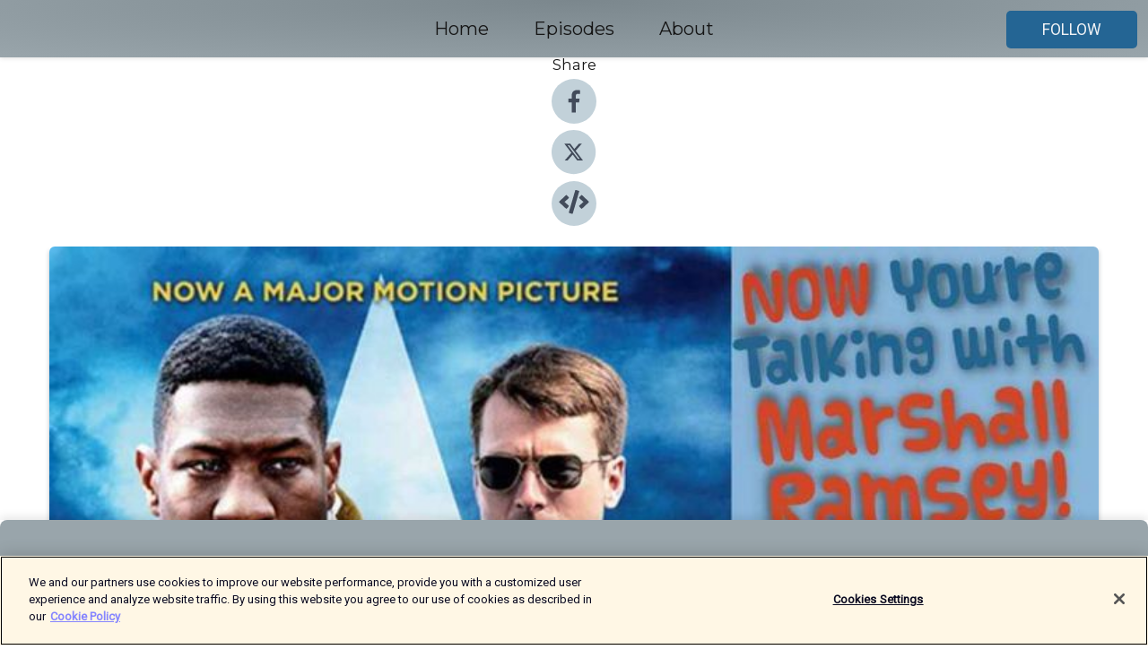

--- FILE ---
content_type: text/html; charset=utf-8
request_url: https://shows.acast.com/5d893336bd7d8a2b67020ead/episodes/6397a5c728c3c900118788e5?
body_size: 17014
content:
<!DOCTYPE html><html><head><meta charSet="utf-8"/><meta name="viewport" content="width=device-width"/><meta name="theme-color" content="#99a5ab"/><link rel="icon" type="image/png" href="https://open-images.acast.com/shows/5d893336bd7d8a2b67020ead/1697138286076-c0d25942e38f076b509363ebd8c8110b.jpeg?height=32"/><link rel="stylesheet" data-href="https://fonts.googleapis.com/css?family=Roboto|Montserrat" data-optimized-fonts="true"/><link type="application/rss+xml" rel="alternate" title="Now You&#x27;re Talking with Marshall Ramsey" href="https://feeds.acast.com/public/shows/nowyouretalking"/><title>Adam Makos | Devotion: An Epic Story of Heroism, Friendship &amp; Sacrifice  - Now You&#x27;re Talking with Marshall Ramsey | Acast</title><meta name="description" content="Listen to Adam Makos | Devotion: An Epic Story of Heroism, Friendship &amp; Sacrifice  from Now You&#x27;re Talking with Marshall Ramsey. Our guest today, Adam Makos is a military historian and best-selling author whose 2015 book, &quot;Devotion,&quot; recounts the true story of Mississippi native Jesse Brown, the first Black aviator in U.S. Navy history, and his incredible friendship with fellow fighter pilot Tom Hudner, and is now a 2022 American Biographical war film starring Johnathan Majors and Glen Powell.Marshall Ramsey, a nationally recognized, Emmy award winning editorial cartoonist, shares his cartoons and travels the state as Mississippi Today’s Editor-At-Large. He’s also host of a &quot;Now You&#x27;re Talking&quot; on MPB Think Radio and &quot;Conversations&quot; on MPB TV, and is the author of several books. Marshall is a graduate of the University of Tennessee and a 2019 recipient of the University of Tennessee Alumni Professional Achievement Award.  "/><meta name="keywords" content="Now You&#x27;re Talking with Marshall Ramsey,music,movie,singer,songwriter,survivor,marshall,ramsey,mississippi,public,radio,marshall ramsey,literature,scholars,Society &amp; Culture|Documentary, Society &amp; Culture|Personal Journals, Society &amp; Culture|Relationships"/><meta property="fb:app_id" content="1835552990005756"/><meta property="og:type" content="video.other"/><meta property="og:title" content="Adam Makos | Devotion: An Epic Story of Heroism, Friendship &amp; Sacrifice  | Now You&#x27;re Talking with Marshall Ramsey"/><meta property="og:description" content="12-12-22"/><meta property="og:image" content="https://open-images.acast.com/shows/5d893336bd7d8a2b67020ead/1670882453292-432d89dbfc4dc616a66c03a8ece8763a.jpeg?height=315"/><meta property="og:image:width" content="315"/><meta property="og:image:height" content="315"/><meta property="og:url" content="http://nowyouretalking.mpbonline.org/episodes/adam-makos-devotion-an-epic-story-of-heroism-friendship-sacr"/><meta property="og:audio" content="https://open.acast.com/public/streams/5d893336bd7d8a2b67020ead/episodes/6397a5c728c3c900118788e5.mp3"/><meta property="og:audio:secure_url" content="https://open.acast.com/public/streams/5d893336bd7d8a2b67020ead/episodes/6397a5c728c3c900118788e5.mp3"/><meta property="og:audio:type" content="audio/mpeg"/><meta name="twitter:card" content="player"/><meta name="twitter:url" content="http://nowyouretalking.mpbonline.org/episodes/adam-makos-devotion-an-epic-story-of-heroism-friendship-sacr?ref=twitter"/><meta name="twitter:title" content="Adam Makos | Devotion: An Epic Story of Heroism, Friendship &amp; Sacrifice  | Now You&#x27;re Talking with Marshall Ramsey"/><meta name="twitter:site" content="@acast"/><meta name="twitter:description" content="Airs Mondays at 10 a.m. on MPB Think Radio"/><meta name="twitter:image" content="https://open-images.acast.com/shows/5d893336bd7d8a2b67020ead/1670882453292-432d89dbfc4dc616a66c03a8ece8763a.jpeg?height=500"/><meta name="twitter:player" content="https://embed.acast.com/$/5d893336bd7d8a2b67020ead/6397a5c728c3c900118788e5??ref=twitter"/><meta name="twitter:player:width" content="400"/><meta name="twitter:player:height" content="190"/><link rel="apple-touch-icon" href="https://open-images.acast.com/shows/5d893336bd7d8a2b67020ead/1670882453292-432d89dbfc4dc616a66c03a8ece8763a.jpeg?height=60"/><link rel="apple-touch-icon" sizes="76x76" href="https://open-images.acast.com/shows/5d893336bd7d8a2b67020ead/1670882453292-432d89dbfc4dc616a66c03a8ece8763a.jpeg?height=72"/><link rel="apple-touch-icon" sizes="120x120" href="https://open-images.acast.com/shows/5d893336bd7d8a2b67020ead/1670882453292-432d89dbfc4dc616a66c03a8ece8763a.jpeg?height=120"/><link rel="apple-touch-icon" sizes="152x152" href="https://open-images.acast.com/shows/5d893336bd7d8a2b67020ead/1670882453292-432d89dbfc4dc616a66c03a8ece8763a.jpeg?height=152"/><link rel="alternate" type="application/json+oembed" href="https://shows.acast.com/api/oembed/5d893336bd7d8a2b67020ead/6397a5c728c3c900118788e5"/><link rel="canonical" href="http://nowyouretalking.mpbonline.org/episodes/adam-makos-devotion-an-epic-story-of-heroism-friendship-sacr"/><meta name="next-head-count" content="35"/><script type="text/javascript">
            (function (w, d, s, l, i) {
            w[l] = w[l] || []; w[l].push({
              'gtm.start':
                new Date().getTime(), event: 'gtm.js'
            }); var f = d.getElementsByTagName(s)[0],
              j = d.createElement(s), dl = l != 'dataLayer' ? '&l=' + l : ''; j.async = true; j.src =
                'https://www.googletagmanager.com/gtm.js?id=' + i + dl; f.parentNode.insertBefore(j, f);
          })(window, document, 'script', 'dataLayer', 'GTM-TN7LJVGR');</script><script type="text/javascript" src="https://cdn.cookielaw.org/consent/95cc7393-f677-4c0d-a249-abbd2bbe4231/OtAutoBlock.js"></script><script src="https://cdn.cookielaw.org/scripttemplates/otSDKStub.js" data-document-language="true" type="text/javascript" data-domain-script="95cc7393-f677-4c0d-a249-abbd2bbe4231"></script><script>function OptanonWrapper() { }</script><link rel="preload" href="/_next/static/css/21a6880349adffd5.css" as="style"/><link rel="stylesheet" href="/_next/static/css/21a6880349adffd5.css" data-n-g=""/><noscript data-n-css=""></noscript><script defer="" nomodule="" src="/_next/static/chunks/polyfills-c67a75d1b6f99dc8.js"></script><script src="/_next/static/chunks/webpack-df327beb42713f18.js" defer=""></script><script src="/_next/static/chunks/framework-0c7baedefba6b077.js" defer=""></script><script src="/_next/static/chunks/main-4e36df1213707c60.js" defer=""></script><script src="/_next/static/chunks/pages/_app-5705366bc2612c9e.js" defer=""></script><script src="/_next/static/chunks/29107295-52d5ccd9ad2558b9.js" defer=""></script><script src="/_next/static/chunks/257-d641aca84f2a97d6.js" defer=""></script><script src="/_next/static/chunks/646-2a49ecc9e97ef284.js" defer=""></script><script src="/_next/static/chunks/56-a3b1de0b6cd98599.js" defer=""></script><script src="/_next/static/chunks/pages/%5BshowId%5D/episodes/%5BepisodeId%5D-d28e1352f8cb2c35.js" defer=""></script><script src="/_next/static/IAEo1PJG76N2s-ezzkHD6/_buildManifest.js" defer=""></script><script src="/_next/static/IAEo1PJG76N2s-ezzkHD6/_ssgManifest.js" defer=""></script><style data-styled="" data-styled-version="5.3.11">.fAIITM{font-size:2rem;line-height:2rem;}/*!sc*/
data-styled.g2[id="Typography__H1-fsVRJa"]{content:"fAIITM,"}/*!sc*/
.TuejL{font-size:1.3rem;line-height:1.3rem;font-weight:bold;}/*!sc*/
data-styled.g3[id="Typography__H2-jQFsNJ"]{content:"TuejL,"}/*!sc*/
.idhiFy{font-size:1.05rem;line-height:1.05rem;}/*!sc*/
data-styled.g5[id="Typography__H4-fQhpZD"]{content:"idhiFy,"}/*!sc*/
.jsuaZQ{font-size:1rem;}/*!sc*/
data-styled.g6[id="Typography__Body-glXwcD"]{content:"jsuaZQ,"}/*!sc*/
.jzoSpE{-webkit-text-decoration:none;text-decoration:none;color:inherit;}/*!sc*/
data-styled.g13[id="Link__LinkElement-gcUHji"]{content:"jzoSpE,"}/*!sc*/
.iJEAfn.iJEAfn{font-size:1.1em;min-height:40px;min-width:146px;padding:8px 16px;overflow:hidden;display:-webkit-box;display:-webkit-flex;display:-ms-flexbox;display:flex;-webkit-text-decoration:none;text-decoration:none;-webkit-box-pack:center;-webkit-justify-content:center;-ms-flex-pack:center;justify-content:center;-webkit-transition:background-color 0.5s;transition:background-color 0.5s;border:none;}/*!sc*/
.iJEAfn.iJEAfn:hover{cursor:pointer;color:#F0F2F5;background-color:#4283b2;border:none;}/*!sc*/
.iJEAfn.iJEAfn:active{outline:0 !important;}/*!sc*/
.iJEAfn.iJEAfn:focus{outline:0 !important;}/*!sc*/
data-styled.g14[id="Buttons__StyledButton-evkogA"]{content:"iJEAfn,"}/*!sc*/
.bTZZBG{-webkit-align-self:center;-ms-flex-item-align:center;align-self:center;margin:0 5px;}/*!sc*/
data-styled.g15[id="Buttons__Wrapper-fDfwDG"]{content:"bTZZBG,"}/*!sc*/
.bxhNkz{color:#F0F2F5;background-color:#246594;border-radius:5px;}/*!sc*/
.bxhNkz:focus{border-color:#F0F2F5;color:#F0F2F5;background-color:#246594;border-radius:5px;}/*!sc*/
data-styled.g17[id="Buttons__ButtonBase-deOWHa"]{content:"bxhNkz,"}/*!sc*/
.jucQmV.jucQmV{text-transform:uppercase;}/*!sc*/
data-styled.g18[id="SubscribeButton__FollowButton-kYSCrx"]{content:"jucQmV,"}/*!sc*/
.esfzLv{position:absolute;right:12px;top:12px;}/*!sc*/
data-styled.g19[id="Drawer__SubscribeWrapper-fdZssw"]{content:"esfzLv,"}/*!sc*/
.gIsuex{width:50px;height:50px;position:fixed;left:5px;top:5px;cursor:pointer;background:#246594;border-radius:5px;}/*!sc*/
.gIsuex span,.gIsuex:before,.gIsuex:after{height:2px;border-radius:2px;width:40%;position:absolute;left:50%;margin-left:-25%;background:#F0F2F5;}/*!sc*/
.gIsuex span{top:50%;margin-top:-1px;text-indent:-9999px;}/*!sc*/
.gIsuex:before,.gIsuex:after{content:'';-webkit-transition:all 0.3s ease;-webkit-transition:all 0.3s ease;transition:all 0.3s ease;}/*!sc*/
.gIsuex:before{top:30%;width:30%;}/*!sc*/
.gIsuex:after{bottom:30%;width:50%;}/*!sc*/
.gIsuex span.active{display:none;}/*!sc*/
.gIsuex.active:before{-webkit-transform:rotate(135deg);-webkit-transform:rotate(135deg);-ms-transform:rotate(135deg);transform:rotate(135deg);top:45%;width:50%;}/*!sc*/
.gIsuex.active:after{-webkit-transform:rotate(-135deg);-webkit-transform:rotate(-135deg);-ms-transform:rotate(-135deg);transform:rotate(-135deg);top:45%;width:50%;}/*!sc*/
data-styled.g20[id="Drawer__Hamburger-jihBTa"]{content:"gIsuex,"}/*!sc*/
.cFMpeB .ant-drawer-header{border-bottom:0px;}/*!sc*/
.cFMpeB .ant-list-item-content-single{-webkit-box-pack:center;-webkit-justify-content:center;-ms-flex-pack:center;justify-content:center;}/*!sc*/
data-styled.g22[id="Drawer__FullDrawer-cIjuH"]{content:"cFMpeB,"}/*!sc*/
.gyGTcB{z-index:1001;display:-webkit-box;display:-webkit-flex;display:-ms-flexbox;display:flex;-webkit-box-pack:center;-webkit-justify-content:center;-ms-flex-pack:center;justify-content:center;-webkit-align-items:center;-webkit-box-align:center;-ms-flex-align:center;align-items:center;background:#99a5ab;color:#161616;min-height:64px;box-shadow:0 1px 5px 0 rgba(0,0,0,0.12);background-image:radial-gradient( ellipse at top,#7b878d,#99a5ab );}/*!sc*/
data-styled.g27[id="Header__TopBarElement-jCfqCz"]{content:"gyGTcB,"}/*!sc*/
.kkFmye{width:100%;position:fixed;top:0px;left:0px;right:0px;background:transparent;margin:0px;padding:0;z-index:1001;}/*!sc*/
data-styled.g30[id="Header-fhmhdH"]{content:"kkFmye,"}/*!sc*/
.cAXslU{-webkit-align-items:center;-webkit-box-align:center;-ms-flex-align:center;align-items:center;display:-webkit-box;display:-webkit-flex;display:-ms-flexbox;display:flex;-webkit-box-pack:center;-webkit-justify-content:center;-ms-flex-pack:center;justify-content:center;text-align:center;font-size:12px;line-height:12px;font-weight:bold;text-transform:uppercase;margin:5px;}/*!sc*/
data-styled.g31[id="Subscribe__IconName-joHuOw"]{content:"cAXslU,"}/*!sc*/
.fmvySL{margin:5px 10px 5px 5px;}/*!sc*/
data-styled.g32[id="Subscribe__ButtonIconName-jvvJDm"]{content:"fmvySL,"}/*!sc*/
.bdaAzE{display:-webkit-box;display:-webkit-flex;display:-ms-flexbox;display:flex;padding:2px 5px;cursor:pointer;word-break:break-all;-webkit-text-decoration:none;text-decoration:none;border:1px solid #161616;margin:0px 5px;border-radius:15px;background:#99a5ab;color:#161616;}/*!sc*/
.bdaAzE path{fill:#161616;}/*!sc*/
.bdaAzE:hover{background:#161616;}/*!sc*/
.bdaAzE:hover .Subscribe__IconName-joHuOw{color:#99a5ab;}/*!sc*/
.bdaAzE:hover path{fill:#99a5ab;}/*!sc*/
data-styled.g33[id="Subscribe__SubscribeButton-iuXdSK"]{content:"bdaAzE,"}/*!sc*/
.iDZLbp{-webkit-align-items:center;-webkit-box-align:center;-ms-flex-align:center;align-items:center;display:-webkit-box;display:-webkit-flex;display:-ms-flexbox;display:flex;-webkit-box-pack:center;-webkit-justify-content:center;-ms-flex-pack:center;justify-content:center;margin:5px;}/*!sc*/
data-styled.g34[id="Subscribe__Icon-kulOCb"]{content:"iDZLbp,"}/*!sc*/
.jhFzSe{margin:5px 5px 5px 10px;}/*!sc*/
data-styled.g35[id="Subscribe__ButtonIcon-hylJEF"]{content:"jhFzSe,"}/*!sc*/
.dGvqh{padding:10px 20px;background:#99a5ab;color:#161616;border-top:1px solid #7b878d;background-image:radial-gradient( ellipse at top,#b7c3c9,transparent ),radial-gradient(ellipse at bottom,#7b878d,transparent);margin-bottom:calc(140px - 4px);}/*!sc*/
data-styled.g36[id="Footer-dMCvEp"]{content:"dGvqh,"}/*!sc*/
.iboUMz{display:-webkit-box;display:-webkit-flex;display:-ms-flexbox;display:flex;-webkit-flex-direction:column;-ms-flex-direction:column;flex-direction:column;justify-items:center;-webkit-align-items:center;-webkit-box-align:center;-ms-flex-align:center;align-items:center;}/*!sc*/
data-styled.g37[id="Footer__Content-dmqHcg"]{content:"iboUMz,"}/*!sc*/
.cVYDWG{text-align:center;padding:10px 0;color:#161616;}/*!sc*/
data-styled.g38[id="Footer__FooterText-dFsehJ"]{content:"cVYDWG,"}/*!sc*/
.jGzwzM{margin-top:20px;font-size:12px;text-align:center;padding:10px 0;color:#161616;}/*!sc*/
.jGzwzM a{color:#161616;-webkit-text-decoration:underline;text-decoration:underline;}/*!sc*/
data-styled.g39[id="Footer__FooterAcastText-gtKwXx"]{content:"jGzwzM,"}/*!sc*/
.cDyTQl.cDyTQl{width:100%;margin:64px auto 0px auto;min-height:100vh;}/*!sc*/
data-styled.g41[id="DefaultLayout__Body-cLUEfV"]{content:"cDyTQl,"}/*!sc*/
.iOGpAj .ant-modal-title{-webkit-letter-spacing:0px;-moz-letter-spacing:0px;-ms-letter-spacing:0px;letter-spacing:0px;font-family:'Telegraf-Bold';font-size:1.25rem;}/*!sc*/
data-styled.g42[id="DefaultLayout__ModalStyled-gYuvQJ"]{content:"iOGpAj,"}/*!sc*/
.dYsFaX{left:0px;right:0px;height:140px;z-index:999;position:fixed;bottom:0px;box-shadow:0 -3px 10px 0 rgba(0,0,0,0.1);background-color:transparent;text-align:center;}/*!sc*/
data-styled.g43[id="DefaultLayout__PlayerFooterElement-iYPywt"]{content:"dYsFaX,"}/*!sc*/
.gXgcXL{display:block;width:100%;height:140px;border:none;top:0px;position:absolute;}/*!sc*/
data-styled.g44[id="DefaultLayout__Iframe-dGHxkF"]{content:"gXgcXL,"}/*!sc*/
*{font-family:Roboto,Verdana,Geneva,Tahoma,sans-serif;}/*!sc*/
h1,h2,h3,h4,h5,h6{font-family:Montserrat;}/*!sc*/
body{margin:0;padding:0;line-height:1.5;-webkit-font-smoothing:antialiased;}/*!sc*/
a{-webkit-text-decoration:none;text-decoration:none;}/*!sc*/
a:hover{color:inherit;}/*!sc*/
.ant-modal-mask{z-index:1001!important;}/*!sc*/
.ant-modal-wrap{z-index:1001!important;}/*!sc*/
data-styled.g45[id="sc-global-enLAFf1"]{content:"sc-global-enLAFf1,"}/*!sc*/
.htQmUJ span[role='img']{margin-right:1rem;}/*!sc*/
.htQmUJ.htQmUJ{height:auto;font-size:1.1rem;border:0px !important;color:#F0F2F5;background-color:#246594;border:none;border-radius:5px;}/*!sc*/
.htQmUJ.htQmUJ:hover{-webkit-transform:scale(1.03);-ms-transform:scale(1.03);transform:scale(1.03);cursor:pointer;color:#F0F2F5;}/*!sc*/
data-styled.g46[id="PlayButton__PlayButtonStyled-PLKwP"]{content:"htQmUJ,"}/*!sc*/
.ioAIAL{-webkit-align-items:flex-start !important;-webkit-box-align:flex-start !important;-ms-flex-align:flex-start !important;align-items:flex-start !important;-webkit-box-pack:start;-webkit-justify-content:flex-start;-ms-flex-pack:start;justify-content:flex-start;background-color:#fefefe;border-radius:8px;padding:10px 15px !important;margin-top:6px;}/*!sc*/
.ioAIAL .ant-list-item-action{display:-webkit-inline-box;display:-webkit-inline-flex;display:-ms-inline-flexbox;display:inline-flex;-webkit-align-items:center;-webkit-box-align:center;-ms-flex-align:center;align-items:center;margin-inline-start:12px !important;}/*!sc*/
.ioAIAL .ant-list-item-action li{height:100%;display:-webkit-box;display:-webkit-flex;display:-ms-flexbox;display:flex;-webkit-align-items:center;-webkit-box-align:center;-ms-flex-align:center;align-items:center;-webkit-box-pack:center;-webkit-justify-content:center;-ms-flex-pack:center;justify-content:center;}/*!sc*/
data-styled.g47[id="EpisodeListItem__ListItemStyled-iBBHlu"]{content:"ioAIAL,"}/*!sc*/
.iiDLiW{margin-bottom:0.1em;font-weight:bold;}/*!sc*/
data-styled.g48[id="EpisodeListItem__TitleStyled-bnvvwp"]{content:"iiDLiW,"}/*!sc*/
.bUVPdL{width:98px;height:98px;margin-right:10px;border-radius:8px;}/*!sc*/
data-styled.g49[id="EpisodeListItem__EpisodeCover-dETuO"]{content:"bUVPdL,"}/*!sc*/
.jSKFLZ{word-break:break-word;word-wrap:break-word;overflow-wrap:break-word;margin:15px 0px 5px 0px;line-height:21px;height:40px;overflow:hidden;text-overflow:ellipsis;-webkit-line-clamp:2;display:-webkit-box;-webkit-box-orient:vertical;color:#424B5A;}/*!sc*/
data-styled.g50[id="EpisodeListItem__FeatCardSummary-ixygAI"]{content:"jSKFLZ,"}/*!sc*/
.ibWqjy{display:-webkit-box;display:-webkit-flex;display:-ms-flexbox;display:flex;-webkit-flex-direction:column;-ms-flex-direction:column;flex-direction:column;-webkit-box-pack:top;-webkit-justify-content:top;-ms-flex-pack:top;justify-content:top;width:100%;min-height:98px;}/*!sc*/
data-styled.g51[id="EpisodeListItem__EpisodeInfo-dMuDjN"]{content:"ibWqjy,"}/*!sc*/
.hVOIhM{font-size:12px;color:#424B5A;padding:5px 10px 5px 0px;}/*!sc*/
.hVOIhM span[role='img']{margin-right:5px;}/*!sc*/
data-styled.g52[id="EpisodeListItem__Duration-ZldaQ"]{content:"hVOIhM,"}/*!sc*/
.fuCtWx{font-size:12px;color:#424B5A;padding:5px 10px;}/*!sc*/
.fuCtWx span[role='img']{margin-right:5px;}/*!sc*/
data-styled.g53[id="EpisodeListItem__DatePublish-ibxPoH"]{content:"fuCtWx,"}/*!sc*/
.HauGd{font-size:12px;color:#424B5A;padding:5px 10px;}/*!sc*/
data-styled.g54[id="EpisodeListItem__Seasons-cKCWbE"]{content:"HauGd,"}/*!sc*/
.kkRkKW{-webkit-transition:all 0.3s ease-in-out;transition:all 0.3s ease-in-out;}/*!sc*/
.kkRkKW path{-webkit-transition:all 0.2s ease-in-out;transition:all 0.2s ease-in-out;}/*!sc*/
.kkRkKW:hover{-webkit-transform:scale(1.1);-ms-transform:scale(1.1);transform:scale(1.1);}/*!sc*/
.kkRkKW:hover path{fill:#ffffff;}/*!sc*/
.kkRkKW:hover circle{fill:#3b5998;}/*!sc*/
data-styled.g60[id="facebook__FacebookStyled-bhyJAj"]{content:"kkRkKW,"}/*!sc*/
.fqSfOD{-webkit-transition:all 0.3s ease-in-out;transition:all 0.3s ease-in-out;}/*!sc*/
.fqSfOD path{-webkit-transition:all 0.2s ease-in-out;transition:all 0.2s ease-in-out;}/*!sc*/
.fqSfOD:hover{-webkit-transform:scale(1.1);-ms-transform:scale(1.1);transform:scale(1.1);}/*!sc*/
.fqSfOD:hover path.logo{fill:#fafafa;}/*!sc*/
.fqSfOD:hover path.background{fill:#040404;}/*!sc*/
data-styled.g61[id="twitter__TwitterStyled-iHYlhf"]{content:"fqSfOD,"}/*!sc*/
.hIgNOY{-webkit-transition:all 0.3s ease-in-out;transition:all 0.3s ease-in-out;}/*!sc*/
.hIgNOY path{-webkit-transition:all 0.2s ease-in-out;transition:all 0.2s ease-in-out;}/*!sc*/
.hIgNOY:hover{-webkit-transform:scale(1.1);-ms-transform:scale(1.1);transform:scale(1.1);}/*!sc*/
.hIgNOY:hover path{fill:#ffffff;}/*!sc*/
.hIgNOY:hover circle{fill:#00bfa5;}/*!sc*/
data-styled.g76[id="embed__EmbedStyled-hGbveb"]{content:"hIgNOY,"}/*!sc*/
.fulAmV{display:-webkit-box;display:-webkit-flex;display:-ms-flexbox;display:flex;padding:0;list-style:none;-webkit-box-pack:center;-webkit-justify-content:center;-ms-flex-pack:center;justify-content:center;-webkit-align-items:center;-webkit-box-align:center;-ms-flex-align:center;align-items:center;-webkit-flex-direction:column;-ms-flex-direction:column;flex-direction:column;}/*!sc*/
.fulAmV li{margin:0 10px;}/*!sc*/
data-styled.g79[id="Socials__SocialIcons-gdSusr"]{content:"fulAmV,"}/*!sc*/
.dDciAv{text-align:center;color:#161616;}/*!sc*/
data-styled.g80[id="Socials__ItemTitle-dkqnEN"]{content:"dDciAv,"}/*!sc*/
.inYIcH{padding:15px 10px;border-top:slimBorder;border-right:slimBorder;border-left:slimBorder;border-bottom:none;text-align:justify;max-height:150px;overflow:hidden;border-radius:4px;box-shadow:inset 0 -10px 10px -10px rgba(0,0,0,0.25);}/*!sc*/
data-styled.g82[id="EpisodeSummary__Wrapper-fDPOry"]{content:"inYIcH,"}/*!sc*/
.jlpHIe{margin:0 5px;}/*!sc*/
data-styled.g84[id="Episode__Dot-crDYYK"]{content:"jlpHIe,"}/*!sc*/
.gkykcU{max-width:1200px;margin:30px auto;padding:0 15px;}/*!sc*/
data-styled.g85[id="Episode__Wrapper-kRXjvm"]{content:"gkykcU,"}/*!sc*/
.cVEzJV{position:relative;padding-bottom:100%;display:block;box-shadow:#bdc3c7 0 5px 5px;width:100%;margin:0 auto;}/*!sc*/
data-styled.g86[id="Episode__Cover-kvqYbk"]{content:"cVEzJV,"}/*!sc*/
.lclhAL{position:absolute;left:0;height:auto;width:100%;border-radius:6px;-webkit-transition:all 0.5s ease-in;transition:all 0.5s ease-in;}/*!sc*/
data-styled.g87[id="Episode__Image-hfuGvq"]{content:"lclhAL,"}/*!sc*/
.eeFwQc{padding:15px 0 15px 0;margin:0px 0px;}/*!sc*/
data-styled.g88[id="Episode__TitleWrapper-iSiqHS"]{content:"eeFwQc,"}/*!sc*/
.glAVQZ{display:-webkit-box;display:-webkit-flex;display:-ms-flexbox;display:flex;-webkit-flex-direction:row;-ms-flex-direction:row;flex-direction:row;-webkit-align-items:center;-webkit-box-align:center;-ms-flex-align:center;align-items:center;-webkit-box-pack:justify;-webkit-justify-content:space-between;-ms-flex-pack:justify;justify-content:space-between;width:100%;padding-right:30px;}/*!sc*/
data-styled.g89[id="Episode__EpisodeInfoWrapperWithButton-elobSB"]{content:"glAVQZ,"}/*!sc*/
.hcCOhk{display:-webkit-box;display:-webkit-flex;display:-ms-flexbox;display:flex;margin-right:15px;}/*!sc*/
data-styled.g90[id="Episode__EpisodeInfoWrapper-faoqtZ"]{content:"hcCOhk,"}/*!sc*/
.GFrje{display:block;margin-bottom:5px;}/*!sc*/
data-styled.g91[id="Episode__DatePublish-eUcRXA"]{content:"GFrje,"}/*!sc*/
.ZGbYc{margin:5vh 0;}/*!sc*/
data-styled.g92[id="Episode__MoreEpisodes-kFxnzW"]{content:"ZGbYc,"}/*!sc*/
.jmTpns{display:-webkit-box;display:-webkit-flex;display:-ms-flexbox;display:flex;text-align:center;-webkit-box-pack:center;-webkit-justify-content:center;-ms-flex-pack:center;justify-content:center;margin-top:20px;margin-bottom:-10px;}/*!sc*/
data-styled.g94[id="Episode__ButtonWrapper-iVKpxA"]{content:"jmTpns,"}/*!sc*/
</style><link rel="stylesheet" href="https://fonts.googleapis.com/css?family=Roboto|Montserrat"/></head><body><div id="__next"><section class="ant-layout css-17eed5t"><header class="Header-fhmhdH kkFmye"><div class="Header__TopBarElement-jCfqCz gyGTcB"><div class="ant-row ant-row-end css-17eed5t"><div class="Drawer__Hamburger-jihBTa gIsuex"><span class=""></span></div><div class="Drawer__SubscribeWrapper-fdZssw esfzLv"><div><button id="drawer-follow-button" type="button" class="ant-btn css-17eed5t ant-btn-default Buttons__StyledButton-evkogA iJEAfn Buttons__ButtonBase-deOWHa SubscribeButton__FollowButton-kYSCrx bxhNkz jucQmV"><span class="Buttons__Wrapper-fDfwDG bTZZBG">Follow</span></button></div></div></div></div></header><main class="ant-layout-content DefaultLayout__Body-cLUEfV cDyTQl css-17eed5t"><div class="Episode__Wrapper-kRXjvm gkykcU"><div class="ant-row ant-row-center css-17eed5t" style="margin-left:-10px;margin-right:-10px"><div style="padding-left:10px;padding-right:10px" class="ant-col ant-col-xs-0 ant-col-sm-0 ant-col-md-2 css-17eed5t"><div><h4 class="Typography__H4-fQhpZD Socials__ItemTitle-dkqnEN idhiFy dDciAv">Share</h4><ul class="Socials__SocialIcons-gdSusr fulAmV"><li id="share-icon-facebook"><a href="http://www.facebook.com/sharer/sharer.php?u=http://nowyouretalking.mpbonline.org/episodes/adam-makos-devotion-an-epic-story-of-heroism-friendship-sacr" target="_blank" rel="noopener noreferrer"><svg viewBox="-384 -256 1024 1024" width="50" height="50" class="facebook__FacebookStyled-bhyJAj kkRkKW"><circle cx="128" cy="256" r="512" fill="#C2D1D9"></circle><path fill="#424B5A" d="M76.7 512V283H0v-91h76.7v-71.7C76.7 42.4 124.3 0 193.8 0c33.3 0 61.9 2.5 70.2 3.6V85h-48.2c-37.8 0-45.1 18-45.1 44.3V192H256l-11.7 91h-73.6v229"></path></svg></a></li><li id="share-icon-twitter"><a href="http://x.com/intent/tweet?url=http://nowyouretalking.mpbonline.org/episodes/adam-makos-devotion-an-epic-story-of-heroism-friendship-sacr&amp;via=acast&amp;text=Now You&#x27;re Talking with Marshall Ramsey" target="_blank" rel="noopener noreferrer"><svg xmlns="http://www.w3.org/2000/svg" shape-rendering="geometricPrecision" text-rendering="geometricPrecision" image-rendering="optimizeQuality" fill-rule="evenodd" clip-rule="evenodd" viewBox="0 0 520 520" width="50" height="50" class="twitter__TwitterStyled-iHYlhf fqSfOD"><path class="background" fill="#C2D1D9" d="M256 0c141.385 0 256 114.615 256 256S397.385 512 256 512 0 397.385 0 256 114.615 0 256 0z"></path><path class="logo" fill="#424B5A" fill-rule="nonzero" d="M318.64 157.549h33.401l-72.973 83.407 85.85 113.495h-67.222l-52.647-68.836-60.242 68.836h-33.423l78.052-89.212-82.354-107.69h68.924l47.59 62.917 55.044-62.917zm-11.724 176.908h18.51L205.95 176.493h-19.86l120.826 157.964z"></path></svg></a></li><li id="share-icon-embed"><a><svg viewBox="-160 -190 960 960" width="50" height="50" class="embed__EmbedStyled-hGbveb hIgNOY"><circle cx="320" cy="290" r="480" fill="#C2D1D9"></circle><path fill="#424B5A" d="M278.9 511.5l-61-17.7c-6.4-1.8-10-8.5-8.2-14.9L346.2 8.7c1.8-6.4 8.5-10 14.9-8.2l61 17.7c6.4 1.8 10 8.5 8.2 14.9L293.8 503.3c-1.9 6.4-8.5 10.1-14.9 8.2zm-114-112.2l43.5-46.4c4.6-4.9 4.3-12.7-.8-17.2L117 256l90.6-79.7c5.1-4.5 5.5-12.3.8-17.2l-43.5-46.4c-4.5-4.8-12.1-5.1-17-.5L3.8 247.2c-5.1 4.7-5.1 12.8 0 17.5l144.1 135.1c4.9 4.6 12.5 4.4 17-.5zm327.2.6l144.1-135.1c5.1-4.7 5.1-12.8 0-17.5L492.1 112.1c-4.8-4.5-12.4-4.3-17 .5L431.6 159c-4.6 4.9-4.3 12.7.8 17.2L523 256l-90.6 79.7c-5.1 4.5-5.5 12.3-.8 17.2l43.5 46.4c4.5 4.9 12.1 5.1 17 .6z"></path></svg></a></li></ul></div></div><div style="padding-left:10px;padding-right:10px" class="ant-col ant-col-xs-12 ant-col-sm-12 ant-col-md-6 css-17eed5t"><div class="Episode__Cover-kvqYbk cVEzJV"><img src="https://open-images.acast.com/shows/5d893336bd7d8a2b67020ead/1670882453292-432d89dbfc4dc616a66c03a8ece8763a.jpeg?height=750" alt="cover art for Adam Makos | Devotion: An Epic Story of Heroism, Friendship &amp; Sacrifice " class="Episode__Image-hfuGvq lclhAL"/></div><br/><button episode="[object Object]" type="button" class="ant-btn css-17eed5t ant-btn-default ant-btn-lg ant-btn-block PlayButton__PlayButtonStyled-PLKwP htQmUJ"><span role="img" aria-label="play-circle" class="anticon anticon-play-circle"><svg viewBox="64 64 896 896" focusable="false" data-icon="play-circle" width="1em" height="1em" fill="currentColor" aria-hidden="true"><path d="M512 64C264.6 64 64 264.6 64 512s200.6 448 448 448 448-200.6 448-448S759.4 64 512 64zm144.1 454.9L437.7 677.8a8.02 8.02 0 01-12.7-6.5V353.7a8 8 0 0112.7-6.5L656.1 506a7.9 7.9 0 010 12.9z"></path></svg></span>Play</button></div><div style="padding-left:10px;padding-right:10px" class="ant-col ant-col-xs-24 ant-col-sm-24 ant-col-md-16 css-17eed5t"><div class="ant-row css-17eed5t"><h1 class="Typography__H1-fsVRJa fAIITM">Now You&#x27;re Talking with Marshall Ramsey</h1></div><div class="ant-row css-17eed5t"><div class="Episode__TitleWrapper-iSiqHS eeFwQc"><h2 class="Typography__H2-jQFsNJ TuejL">Adam Makos | Devotion: An Epic Story of Heroism, Friendship &amp; Sacrifice </h2><div class="Episode__EpisodeInfoWrapperWithButton-elobSB glAVQZ"><div class="Episode__EpisodeInfoWrapper-faoqtZ hcCOhk"><div class="Episode__Dot-crDYYK jlpHIe">•</div><time dateTime="2022-12-12T22:05:59.133Z" class="Episode__DatePublish-eUcRXA GFrje">Monday, December 12, 2022</time></div></div></div></div><div class="EpisodeSummary__Wrapper-fDPOry inYIcH"><div><p>Our guest today, <a href="https://adammakos.com/" rel="nofollow" target="_blank">Adam Makos</a> is a military historian and best-selling author whose 2015 book, <a href="https://adammakos.com/devotion-book.html" rel="nofollow" target="_blank">"Devotion,"</a> recounts the true story of Mississippi native Jesse Brown, the first Black aviator in U.S. Navy history, and his incredible friendship with fellow fighter pilot Tom Hudner, and is now a 2022 American Biographical war film starring Johnathan Majors and Glen Powell.</p><p><br /></p><p><strong><em>Marshall Ramsey, a nationally recognized, Emmy award winning editorial cartoonist, shares his cartoons and travels the state as </em></strong><a href="https://mississippitoday.org/" rel="nofollow" target="_blank"><strong><em>Mississippi Today</em></strong></a><strong><em>’s Editor-At-Large. He’s also host of a "</em></strong><a href="http://nowyouretalking.mpbonline.org/episodes?domain=nowyouretalking.mpbonline.org" rel="nofollow" target="_blank"><strong><em>Now You're Talking</em></strong></a><strong><em>" on </em></strong><a href="https://www.mpbonline.org/radio/" rel="nofollow" target="_blank"><strong><em>MPB Think Radio</em></strong></a><strong><em> and "</em></strong><a href="https://www.google.com/url?sa=t&amp;rct=j&amp;q=&amp;esrc=s&amp;source=web&amp;cd=&amp;cad=rja&amp;uact=8&amp;ved=2ahUKEwjF3dHVycb4AhW2KkQIHbpBBlEQFnoECAgQAQ&amp;url=https%3A%2F%2Fwww.mpbonline.org%2Ftelevision%2Fconversations%2F&amp;usg=AOvVaw2y3PCnEKtMiVqQQSyeX9Js" rel="nofollow" target="_blank"><strong><em>Conversations</em></strong></a><strong><em>" on </em></strong><a href="https://www.google.com/url?sa=t&amp;rct=j&amp;q=&amp;esrc=s&amp;source=web&amp;cd=&amp;cad=rja&amp;uact=8&amp;ved=2ahUKEwi9xIjLycb4AhUjKUQIHYrnD2wQFnoECAoQAQ&amp;url=https%3A%2F%2Fwww.mpbonline.org%2Ftelevision%2F&amp;usg=AOvVaw0X5HA8Z5Xczar__ilUwBBd" rel="nofollow" target="_blank"><strong><em>MPB TV</em></strong></a><strong><em>, and is the author of several books. Marshall is a graduate of the University of Tennessee and a 2019 recipient of the University of Tennessee Alumni Professional Achievement Award.</em></strong>  </p><p><br /></p></div></div><button type="button" class="ant-btn css-17eed5t ant-btn-text"><span role="img" aria-label="caret-down" class="anticon anticon-caret-down"><svg viewBox="0 0 1024 1024" focusable="false" data-icon="caret-down" width="1em" height="1em" fill="currentColor" aria-hidden="true"><path d="M840.4 300H183.6c-19.7 0-30.7 20.8-18.5 35l328.4 380.8c9.4 10.9 27.5 10.9 37 0L858.9 335c12.2-14.2 1.2-35-18.5-35z"></path></svg></span>Show more</button><div class="Episode__ButtonWrapper-iVKpxA jmTpns"></div><div class="ant-row ant-row-left css-17eed5t" style="margin-top:-5px;margin-bottom:-5px"><a href="https://feeds.acast.com/public/shows/nowyouretalking" id="subscribe-item-RSS" target="_blank" rel="noopener noreferrer nofollow" class="Subscribe__SubscribeButton-iuXdSK bdaAzE"><div class="Subscribe__Icon-kulOCb Subscribe__ButtonIcon-hylJEF iDZLbp jhFzSe"><svg viewBox="0 0 40 40" width="15" height="15"><path fill-rule="evenodd" clip-rule="evenodd" d="M1.48178 0.000801672C22.4588 0.750313 39.2494 17.6483 39.9992 38.5179C40.026 39.3216 39.3744 39.991 38.571 39.9998H34.2863C33.5186 39.9998 32.8938 39.3841 32.8581 38.616C32.1529 21.5491 18.4598 7.84699 1.39252 7.1507C0.615921 7.11506 0.00892639 6.49006 0.00892639 5.72248V1.42902C0.00892639 0.625313 0.678406 -0.0260538 1.48178 0.000801672ZM27.1184 38.4915C26.3686 24.6912 15.3177 13.6224 1.49963 12.8724C0.687332 12.828 0 13.4798 0 14.3006V18.5946C0 19.3441 0.580215 19.9779 1.33003 20.0228C11.3098 20.6741 19.3167 28.6546 19.9684 38.661C20.013 39.411 20.6468 39.991 21.3966 39.991H25.6902C26.5114 39.991 27.163 39.3035 27.1184 38.4915ZM11.4436 34.2781C11.4436 37.4383 8.88177 39.991 5.73075 39.991C2.57973 39.991 0.00892639 37.429 0.00892639 34.2781C0.00892639 31.1273 2.5708 28.5653 5.72182 28.5653C8.87284 28.5653 11.4436 31.118 11.4436 34.2781Z" fill="white"></path></svg></div><div class="Typography__Body-glXwcD Subscribe__IconName-joHuOw Subscribe__ButtonIconName-jvvJDm jsuaZQ cAXslU fmvySL">RSS</div></a></div></div></div><div class="Episode__MoreEpisodes-kFxnzW ZGbYc"><div><div class="ant-row ant-row-space-between css-17eed5t"><h4 class="Typography__H4-fQhpZD idhiFy">More episodes</h4><a href="/episodes" class="Link__LinkElement-gcUHji jzoSpE"><h4 class="Typography__H4-fQhpZD idhiFy">View all episodes</h4></a></div><div class="ant-list ant-list-split css-17eed5t"><div class="ant-spin-nested-loading css-17eed5t"><div class="ant-spin-container"><ul class="ant-list-items"><li class="ant-list-item EpisodeListItem__ListItemStyled-iBBHlu ioAIAL"><a href="/episodes/finale-thank-you-marshall" class="Link__LinkElement-gcUHji jzoSpE"><span class="ant-avatar ant-avatar-circle ant-avatar-image EpisodeListItem__EpisodeCover-dETuO bUVPdL css-17eed5t"><img src="https://open-images.acast.com/shows/5d893336bd7d8a2b67020ead/1697138286076-c0d25942e38f076b509363ebd8c8110b.jpeg?height=250"/></span></a><div class="EpisodeListItem__EpisodeInfo-dMuDjN ibWqjy"><a href="/episodes/finale-thank-you-marshall" class="Link__LinkElement-gcUHji jzoSpE"><h2 class="Typography__H2-jQFsNJ EpisodeListItem__TitleStyled-bnvvwp TuejL iiDLiW">Finale | Thank You, Marshall!</h2></a><div><span class="EpisodeListItem__Duration-ZldaQ hVOIhM"><span role="img" aria-label="clock-circle" class="anticon anticon-clock-circle"><svg viewBox="64 64 896 896" focusable="false" data-icon="clock-circle" width="1em" height="1em" fill="currentColor" aria-hidden="true"><path d="M512 64C264.6 64 64 264.6 64 512s200.6 448 448 448 448-200.6 448-448S759.4 64 512 64zm0 820c-205.4 0-372-166.6-372-372s166.6-372 372-372 372 166.6 372 372-166.6 372-372 372z"></path><path d="M686.7 638.6L544.1 535.5V288c0-4.4-3.6-8-8-8H488c-4.4 0-8 3.6-8 8v275.4c0 2.6 1.2 5 3.3 6.5l165.4 120.6c3.6 2.6 8.6 1.8 11.2-1.7l28.6-39c2.6-3.7 1.8-8.7-1.8-11.2z"></path></svg></span> <!-- -->52:20</span>|<time dateTime="2025-04-28T17:00:00.000Z" class="EpisodeListItem__DatePublish-ibxPoH fuCtWx"><span role="img" aria-label="calendar" class="anticon anticon-calendar"><svg viewBox="64 64 896 896" focusable="false" data-icon="calendar" width="1em" height="1em" fill="currentColor" aria-hidden="true"><path d="M880 184H712v-64c0-4.4-3.6-8-8-8h-56c-4.4 0-8 3.6-8 8v64H384v-64c0-4.4-3.6-8-8-8h-56c-4.4 0-8 3.6-8 8v64H144c-17.7 0-32 14.3-32 32v664c0 17.7 14.3 32 32 32h736c17.7 0 32-14.3 32-32V216c0-17.7-14.3-32-32-32zm-40 656H184V460h656v380zM184 392V256h128v48c0 4.4 3.6 8 8 8h56c4.4 0 8-3.6 8-8v-48h256v48c0 4.4 3.6 8 8 8h56c4.4 0 8-3.6 8-8v-48h128v136H184z"></path></svg></span> <!-- -->Monday, April 28, 2025</time><span class="EpisodeListItem__Seasons-cKCWbE HauGd"></span></div><div class="EpisodeListItem__FeatCardSummary-ixygAI jSKFLZ">Earlier this month, accomplished cartoonist and editor Marshall Ramsey announced he would be accepting a new role training young adult minds at the University of Mississippi in Oxford. This means he and his lovely wife Amy will be relocating to North MS after several years in Jackson. In the final episode of Now You're Talking, we go down memory lane to revisit some of Marshall's best moments. From all of us at MPB, we want to say THANK YOU to Marshall and the entire Ramsey family for the love they have put not into our agency, but into the capitol area as a whole!You can continue to keep up with Marshall on a plethora of social media accounts as well as his website!</div></div><ul class="ant-list-item-action"><li><button episode="[object Object]" type="button" class="ant-btn css-17eed5t ant-btn-default ant-btn-lg PlayButton__PlayButtonStyled-PLKwP htQmUJ"><span role="img" aria-label="play-circle" class="anticon anticon-play-circle"><svg viewBox="64 64 896 896" focusable="false" data-icon="play-circle" width="1em" height="1em" fill="currentColor" aria-hidden="true"><path d="M512 64C264.6 64 64 264.6 64 512s200.6 448 448 448 448-200.6 448-448S759.4 64 512 64zm144.1 454.9L437.7 677.8a8.02 8.02 0 01-12.7-6.5V353.7a8 8 0 0112.7-6.5L656.1 506a7.9 7.9 0 010 12.9z"></path></svg></span>Play</button></li></ul></li><li class="ant-list-item EpisodeListItem__ListItemStyled-iBBHlu ioAIAL"><a href="/episodes/suzanne-rutherford-volunteer-week" class="Link__LinkElement-gcUHji jzoSpE"><span class="ant-avatar ant-avatar-circle ant-avatar-image EpisodeListItem__EpisodeCover-dETuO bUVPdL css-17eed5t"><img src="https://open-images.acast.com/shows/5d893336bd7d8a2b67020ead/1697138286076-c0d25942e38f076b509363ebd8c8110b.jpeg?height=250"/></span></a><div class="EpisodeListItem__EpisodeInfo-dMuDjN ibWqjy"><a href="/episodes/suzanne-rutherford-volunteer-week" class="Link__LinkElement-gcUHji jzoSpE"><h2 class="Typography__H2-jQFsNJ EpisodeListItem__TitleStyled-bnvvwp TuejL iiDLiW">Suzanne Rutherford | National Volunteer Week</h2></a><div><span class="EpisodeListItem__Duration-ZldaQ hVOIhM"><span role="img" aria-label="clock-circle" class="anticon anticon-clock-circle"><svg viewBox="64 64 896 896" focusable="false" data-icon="clock-circle" width="1em" height="1em" fill="currentColor" aria-hidden="true"><path d="M512 64C264.6 64 64 264.6 64 512s200.6 448 448 448 448-200.6 448-448S759.4 64 512 64zm0 820c-205.4 0-372-166.6-372-372s166.6-372 372-372 372 166.6 372 372-166.6 372-372 372z"></path><path d="M686.7 638.6L544.1 535.5V288c0-4.4-3.6-8-8-8H488c-4.4 0-8 3.6-8 8v275.4c0 2.6 1.2 5 3.3 6.5l165.4 120.6c3.6 2.6 8.6 1.8 11.2-1.7l28.6-39c2.6-3.7 1.8-8.7-1.8-11.2z"></path></svg></span> <!-- -->48:38</span>|<time dateTime="2025-04-21T19:36:41.621Z" class="EpisodeListItem__DatePublish-ibxPoH fuCtWx"><span role="img" aria-label="calendar" class="anticon anticon-calendar"><svg viewBox="64 64 896 896" focusable="false" data-icon="calendar" width="1em" height="1em" fill="currentColor" aria-hidden="true"><path d="M880 184H712v-64c0-4.4-3.6-8-8-8h-56c-4.4 0-8 3.6-8 8v64H384v-64c0-4.4-3.6-8-8-8h-56c-4.4 0-8 3.6-8 8v64H144c-17.7 0-32 14.3-32 32v664c0 17.7 14.3 32 32 32h736c17.7 0 32-14.3 32-32V216c0-17.7-14.3-32-32-32zm-40 656H184V460h656v380zM184 392V256h128v48c0 4.4 3.6 8 8 8h56c4.4 0 8-3.6 8-8v-48h256v48c0 4.4 3.6 8 8 8h56c4.4 0 8-3.6 8-8v-48h128v136H184z"></path></svg></span> <!-- -->Monday, April 21, 2025</time><span class="EpisodeListItem__Seasons-cKCWbE HauGd"></span></div><div class="EpisodeListItem__FeatCardSummary-ixygAI jSKFLZ">Happy National Volunteer Week from us at MPB. Today we’re chatting with a guest who can absolutely speak to the importance of helping your neighbors. Executive Director of the Mississippi Commission for Volunteer Service, Suzanne Rutherford is here to talk about about her relationship with volunteering, the importance of volunteering in the state, and how the Commission helps Mississippians every day. A Millsaps College and Louisiana State University graduate, she has served Volunteer Mississippi in various roles since 2007, and her extensive history with the agency and knowledge of AmeriCorps programs in general make her the perfect guest for Volunteer Week. Marshall Ramsey, a nationally recognized, Emmy award winning editorial cartoonist, shares his cartoons and travels the state as Mississippi Today's Editor-At-Large. He's also host of a "Now You're Talking" on MPB Think Radio and "Conversations" on MPB TV, and is the author of several books. Marshall is a graduate of the University of Tennessee and a 2019 recipient of the University of Tennessee Alumni Professional Achievement Award.</div></div><ul class="ant-list-item-action"><li><button episode="[object Object]" type="button" class="ant-btn css-17eed5t ant-btn-default ant-btn-lg PlayButton__PlayButtonStyled-PLKwP htQmUJ"><span role="img" aria-label="play-circle" class="anticon anticon-play-circle"><svg viewBox="64 64 896 896" focusable="false" data-icon="play-circle" width="1em" height="1em" fill="currentColor" aria-hidden="true"><path d="M512 64C264.6 64 64 264.6 64 512s200.6 448 448 448 448-200.6 448-448S759.4 64 512 64zm144.1 454.9L437.7 677.8a8.02 8.02 0 01-12.7-6.5V353.7a8 8 0 0112.7-6.5L656.1 506a7.9 7.9 0 010 12.9z"></path></svg></span>Play</button></li></ul></li><li class="ant-list-item EpisodeListItem__ListItemStyled-iBBHlu ioAIAL"><a href="/episodes/angela-crossley-ferraez-setting-the-foundation" class="Link__LinkElement-gcUHji jzoSpE"><span class="ant-avatar ant-avatar-circle ant-avatar-image EpisodeListItem__EpisodeCover-dETuO bUVPdL css-17eed5t"><img src="https://open-images.acast.com/shows/5d893336bd7d8a2b67020ead/1697138286076-c0d25942e38f076b509363ebd8c8110b.jpeg?height=250"/></span></a><div class="EpisodeListItem__EpisodeInfo-dMuDjN ibWqjy"><a href="/episodes/angela-crossley-ferraez-setting-the-foundation" class="Link__LinkElement-gcUHji jzoSpE"><h2 class="Typography__H2-jQFsNJ EpisodeListItem__TitleStyled-bnvvwp TuejL iiDLiW"> Angela Crossley Ferraez | Setting the Foundation</h2></a><div><span class="EpisodeListItem__Duration-ZldaQ hVOIhM"><span role="img" aria-label="clock-circle" class="anticon anticon-clock-circle"><svg viewBox="64 64 896 896" focusable="false" data-icon="clock-circle" width="1em" height="1em" fill="currentColor" aria-hidden="true"><path d="M512 64C264.6 64 64 264.6 64 512s200.6 448 448 448 448-200.6 448-448S759.4 64 512 64zm0 820c-205.4 0-372-166.6-372-372s166.6-372 372-372 372 166.6 372 372-166.6 372-372 372z"></path><path d="M686.7 638.6L544.1 535.5V288c0-4.4-3.6-8-8-8H488c-4.4 0-8 3.6-8 8v275.4c0 2.6 1.2 5 3.3 6.5l165.4 120.6c3.6 2.6 8.6 1.8 11.2-1.7l28.6-39c2.6-3.7 1.8-8.7-1.8-11.2z"></path></svg></span> <!-- -->47:59</span>|<time dateTime="2025-04-14T19:51:54.474Z" class="EpisodeListItem__DatePublish-ibxPoH fuCtWx"><span role="img" aria-label="calendar" class="anticon anticon-calendar"><svg viewBox="64 64 896 896" focusable="false" data-icon="calendar" width="1em" height="1em" fill="currentColor" aria-hidden="true"><path d="M880 184H712v-64c0-4.4-3.6-8-8-8h-56c-4.4 0-8 3.6-8 8v64H384v-64c0-4.4-3.6-8-8-8h-56c-4.4 0-8 3.6-8 8v64H144c-17.7 0-32 14.3-32 32v664c0 17.7 14.3 32 32 32h736c17.7 0 32-14.3 32-32V216c0-17.7-14.3-32-32-32zm-40 656H184V460h656v380zM184 392V256h128v48c0 4.4 3.6 8 8 8h56c4.4 0 8-3.6 8-8v-48h256v48c0 4.4 3.6 8 8 8h56c4.4 0 8-3.6 8-8v-48h128v136H184z"></path></svg></span> <!-- -->Monday, April 14, 2025</time><span class="EpisodeListItem__Seasons-cKCWbE HauGd"></span></div><div class="EpisodeListItem__FeatCardSummary-ixygAI jSKFLZ">Since joining the MPB Foundation in 2017, Angela Crossley Ferraez has strategically enhanced fundraising efforts for Mississippi Public Broadcasting, significantly growing membership and revenue. We chatted with Angela a few years ago when she was named 2022’s Businesswoman of the Year by the Mississippi Business Journal. Today we’ve welcomed Angela back so that she can give us updates on both her life and the goings-on of the MPB Foundation, which include an upcoming Antique appraisal event in Oxford.Marshall Ramsey, a nationally recognized, Emmy award winning editorial cartoonist, shares his cartoons and travels the state as Mississippi Today's Editor-At-Large. He's also host of a "Now You're Talking" on MPB Think Radio and "Conversations" on MPB TV, and is the author of several books. Marshall is a graduate of the University of Tennessee and a 2019 recipient of the University of Tennessee Alumni Professional Achievement Award.</div></div><ul class="ant-list-item-action"><li><button episode="[object Object]" type="button" class="ant-btn css-17eed5t ant-btn-default ant-btn-lg PlayButton__PlayButtonStyled-PLKwP htQmUJ"><span role="img" aria-label="play-circle" class="anticon anticon-play-circle"><svg viewBox="64 64 896 896" focusable="false" data-icon="play-circle" width="1em" height="1em" fill="currentColor" aria-hidden="true"><path d="M512 64C264.6 64 64 264.6 64 512s200.6 448 448 448 448-200.6 448-448S759.4 64 512 64zm144.1 454.9L437.7 677.8a8.02 8.02 0 01-12.7-6.5V353.7a8 8 0 0112.7-6.5L656.1 506a7.9 7.9 0 010 12.9z"></path></svg></span>Play</button></li></ul></li><li class="ant-list-item EpisodeListItem__ListItemStyled-iBBHlu ioAIAL"><a href="/episodes/wyatt-and-kristi-waters-watercolor-to-wine" class="Link__LinkElement-gcUHji jzoSpE"><span class="ant-avatar ant-avatar-circle ant-avatar-image EpisodeListItem__EpisodeCover-dETuO bUVPdL css-17eed5t"><img src="https://open-images.acast.com/shows/5d893336bd7d8a2b67020ead/1697138286076-c0d25942e38f076b509363ebd8c8110b.jpeg?height=250"/></span></a><div class="EpisodeListItem__EpisodeInfo-dMuDjN ibWqjy"><a href="/episodes/wyatt-and-kristi-waters-watercolor-to-wine" class="Link__LinkElement-gcUHji jzoSpE"><h2 class="Typography__H2-jQFsNJ EpisodeListItem__TitleStyled-bnvvwp TuejL iiDLiW">Wyatt and Kristi Waters | Watercolor to Wine</h2></a><div><span class="EpisodeListItem__Duration-ZldaQ hVOIhM"><span role="img" aria-label="clock-circle" class="anticon anticon-clock-circle"><svg viewBox="64 64 896 896" focusable="false" data-icon="clock-circle" width="1em" height="1em" fill="currentColor" aria-hidden="true"><path d="M512 64C264.6 64 64 264.6 64 512s200.6 448 448 448 448-200.6 448-448S759.4 64 512 64zm0 820c-205.4 0-372-166.6-372-372s166.6-372 372-372 372 166.6 372 372-166.6 372-372 372z"></path><path d="M686.7 638.6L544.1 535.5V288c0-4.4-3.6-8-8-8H488c-4.4 0-8 3.6-8 8v275.4c0 2.6 1.2 5 3.3 6.5l165.4 120.6c3.6 2.6 8.6 1.8 11.2-1.7l28.6-39c2.6-3.7 1.8-8.7-1.8-11.2z"></path></svg></span> <!-- -->47:47</span>|<time dateTime="2025-04-07T19:49:36.442Z" class="EpisodeListItem__DatePublish-ibxPoH fuCtWx"><span role="img" aria-label="calendar" class="anticon anticon-calendar"><svg viewBox="64 64 896 896" focusable="false" data-icon="calendar" width="1em" height="1em" fill="currentColor" aria-hidden="true"><path d="M880 184H712v-64c0-4.4-3.6-8-8-8h-56c-4.4 0-8 3.6-8 8v64H384v-64c0-4.4-3.6-8-8-8h-56c-4.4 0-8 3.6-8 8v64H144c-17.7 0-32 14.3-32 32v664c0 17.7 14.3 32 32 32h736c17.7 0 32-14.3 32-32V216c0-17.7-14.3-32-32-32zm-40 656H184V460h656v380zM184 392V256h128v48c0 4.4 3.6 8 8 8h56c4.4 0 8-3.6 8-8v-48h256v48c0 4.4 3.6 8 8 8h56c4.4 0 8-3.6 8-8v-48h128v136H184z"></path></svg></span> <!-- -->Monday, April 7, 2025</time><span class="EpisodeListItem__Seasons-cKCWbE HauGd"></span></div><div class="EpisodeListItem__FeatCardSummary-ixygAI jSKFLZ">The definition of “power couple” joins me in the studio today. Wyatt Waters is a nationally recognized watercolorist known for his vivid, expressive paintings that capture the essence of Southern life with remarkable clarity and heart. Wyatt and his wife, Kristi, own the Wyatt Waters Gallery in historic downtown Clinton, Mississippi, which serves as both a creative space and community hub. Kristi Jacobs Waters is an accomplished marketing and brand strategist with over 30 years of experience guiding some of the Southeast’s most respected advertising agencies and a wide range of national and regional brands.Marshall Ramsey, a nationally recognized, Emmy award winning editorial cartoonist, shares his cartoons and travels the state as Mississippi Today's Editor-At-Large. He's also host of a "Now You're Talking" on MPB Think Radio and "Conversations" on MPB TV, and is the author of several books. Marshall is a graduate of the University of Tennessee and a 2019 recipient of the University of Tennessee Alumni Professional Achievement Award.</div></div><ul class="ant-list-item-action"><li><button episode="[object Object]" type="button" class="ant-btn css-17eed5t ant-btn-default ant-btn-lg PlayButton__PlayButtonStyled-PLKwP htQmUJ"><span role="img" aria-label="play-circle" class="anticon anticon-play-circle"><svg viewBox="64 64 896 896" focusable="false" data-icon="play-circle" width="1em" height="1em" fill="currentColor" aria-hidden="true"><path d="M512 64C264.6 64 64 264.6 64 512s200.6 448 448 448 448-200.6 448-448S759.4 64 512 64zm144.1 454.9L437.7 677.8a8.02 8.02 0 01-12.7-6.5V353.7a8 8 0 0112.7-6.5L656.1 506a7.9 7.9 0 010 12.9z"></path></svg></span>Play</button></li></ul></li><li class="ant-list-item EpisodeListItem__ListItemStyled-iBBHlu ioAIAL"><a href="/episodes/angel-rohnke-its-in-her-nature" class="Link__LinkElement-gcUHji jzoSpE"><span class="ant-avatar ant-avatar-circle ant-avatar-image EpisodeListItem__EpisodeCover-dETuO bUVPdL css-17eed5t"><img src="https://open-images.acast.com/shows/5d893336bd7d8a2b67020ead/1697138286076-c0d25942e38f076b509363ebd8c8110b.jpeg?height=250"/></span></a><div class="EpisodeListItem__EpisodeInfo-dMuDjN ibWqjy"><a href="/episodes/angel-rohnke-its-in-her-nature" class="Link__LinkElement-gcUHji jzoSpE"><h2 class="Typography__H2-jQFsNJ EpisodeListItem__TitleStyled-bnvvwp TuejL iiDLiW">Angel Rohnke | It&#x27;s In Her Nature </h2></a><div><span class="EpisodeListItem__Duration-ZldaQ hVOIhM"><span role="img" aria-label="clock-circle" class="anticon anticon-clock-circle"><svg viewBox="64 64 896 896" focusable="false" data-icon="clock-circle" width="1em" height="1em" fill="currentColor" aria-hidden="true"><path d="M512 64C264.6 64 64 264.6 64 512s200.6 448 448 448 448-200.6 448-448S759.4 64 512 64zm0 820c-205.4 0-372-166.6-372-372s166.6-372 372-372 372 166.6 372 372-166.6 372-372 372z"></path><path d="M686.7 638.6L544.1 535.5V288c0-4.4-3.6-8-8-8H488c-4.4 0-8 3.6-8 8v275.4c0 2.6 1.2 5 3.3 6.5l165.4 120.6c3.6 2.6 8.6 1.8 11.2-1.7l28.6-39c2.6-3.7 1.8-8.7-1.8-11.2z"></path></svg></span> <!-- -->45:42</span>|<time dateTime="2025-03-31T21:53:10.745Z" class="EpisodeListItem__DatePublish-ibxPoH fuCtWx"><span role="img" aria-label="calendar" class="anticon anticon-calendar"><svg viewBox="64 64 896 896" focusable="false" data-icon="calendar" width="1em" height="1em" fill="currentColor" aria-hidden="true"><path d="M880 184H712v-64c0-4.4-3.6-8-8-8h-56c-4.4 0-8 3.6-8 8v64H384v-64c0-4.4-3.6-8-8-8h-56c-4.4 0-8 3.6-8 8v64H144c-17.7 0-32 14.3-32 32v664c0 17.7 14.3 32 32 32h736c17.7 0 32-14.3 32-32V216c0-17.7-14.3-32-32-32zm-40 656H184V460h656v380zM184 392V256h128v48c0 4.4 3.6 8 8 8h56c4.4 0 8-3.6 8-8v-48h256v48c0 4.4 3.6 8 8 8h56c4.4 0 8-3.6 8-8v-48h128v136H184z"></path></svg></span> <!-- -->Monday, March 31, 2025</time><span class="EpisodeListItem__Seasons-cKCWbE HauGd"></span></div><div class="EpisodeListItem__FeatCardSummary-ixygAI jSKFLZ">An award-winning educator, conservationist, and Museum Director, we are thrilled to close out Women’s History Month with Angel Rohnke. She has served as the Director of the Mississippi Museum of Natural Science since July 2024 and has worked for MDWFP and the Museum for 19+ years. Rohnke’ s extensive expertise in conservation, education, tourism, and leadership have contributed to the growth of the museum and LeFleur’s Bluff State Park. She has served Museum Educator, Education Coordinator, Assistant Director, and Deputy Administrator.  Marshall Ramsey, a nationally recognized, Emmy award winning editorial cartoonist, shares his cartoons and travels the state as Mississippi Today's Editor-At-Large. He's also host of a "Now You're Talking" on MPB Think Radio and "Conversations" on MPB TV, and is the author of several books. Marshall is a graduate of the University of Tennessee and a 2019 recipient of the University of Tennessee Alumni Professional Achievement Award.</div></div><ul class="ant-list-item-action"><li><button episode="[object Object]" type="button" class="ant-btn css-17eed5t ant-btn-default ant-btn-lg PlayButton__PlayButtonStyled-PLKwP htQmUJ"><span role="img" aria-label="play-circle" class="anticon anticon-play-circle"><svg viewBox="64 64 896 896" focusable="false" data-icon="play-circle" width="1em" height="1em" fill="currentColor" aria-hidden="true"><path d="M512 64C264.6 64 64 264.6 64 512s200.6 448 448 448 448-200.6 448-448S759.4 64 512 64zm144.1 454.9L437.7 677.8a8.02 8.02 0 01-12.7-6.5V353.7a8 8 0 0112.7-6.5L656.1 506a7.9 7.9 0 010 12.9z"></path></svg></span>Play</button></li></ul></li><li class="ant-list-item EpisodeListItem__ListItemStyled-iBBHlu ioAIAL"><a href="/episodes/jennifer-lena-love-for-the-library" class="Link__LinkElement-gcUHji jzoSpE"><span class="ant-avatar ant-avatar-circle ant-avatar-image EpisodeListItem__EpisodeCover-dETuO bUVPdL css-17eed5t"><img src="https://open-images.acast.com/shows/5d893336bd7d8a2b67020ead/1697138286076-c0d25942e38f076b509363ebd8c8110b.jpeg?height=250"/></span></a><div class="EpisodeListItem__EpisodeInfo-dMuDjN ibWqjy"><a href="/episodes/jennifer-lena-love-for-the-library" class="Link__LinkElement-gcUHji jzoSpE"><h2 class="Typography__H2-jQFsNJ EpisodeListItem__TitleStyled-bnvvwp TuejL iiDLiW">Jennifer Lena | Love for the Library</h2></a><div><span class="EpisodeListItem__Duration-ZldaQ hVOIhM"><span role="img" aria-label="clock-circle" class="anticon anticon-clock-circle"><svg viewBox="64 64 896 896" focusable="false" data-icon="clock-circle" width="1em" height="1em" fill="currentColor" aria-hidden="true"><path d="M512 64C264.6 64 64 264.6 64 512s200.6 448 448 448 448-200.6 448-448S759.4 64 512 64zm0 820c-205.4 0-372-166.6-372-372s166.6-372 372-372 372 166.6 372 372-166.6 372-372 372z"></path><path d="M686.7 638.6L544.1 535.5V288c0-4.4-3.6-8-8-8H488c-4.4 0-8 3.6-8 8v275.4c0 2.6 1.2 5 3.3 6.5l165.4 120.6c3.6 2.6 8.6 1.8 11.2-1.7l28.6-39c2.6-3.7 1.8-8.7-1.8-11.2z"></path></svg></span> <!-- -->47:47</span>|<time dateTime="2025-03-24T20:33:50.179Z" class="EpisodeListItem__DatePublish-ibxPoH fuCtWx"><span role="img" aria-label="calendar" class="anticon anticon-calendar"><svg viewBox="64 64 896 896" focusable="false" data-icon="calendar" width="1em" height="1em" fill="currentColor" aria-hidden="true"><path d="M880 184H712v-64c0-4.4-3.6-8-8-8h-56c-4.4 0-8 3.6-8 8v64H384v-64c0-4.4-3.6-8-8-8h-56c-4.4 0-8 3.6-8 8v64H144c-17.7 0-32 14.3-32 32v664c0 17.7 14.3 32 32 32h736c17.7 0 32-14.3 32-32V216c0-17.7-14.3-32-32-32zm-40 656H184V460h656v380zM184 392V256h128v48c0 4.4 3.6 8 8 8h56c4.4 0 8-3.6 8-8v-48h256v48c0 4.4 3.6 8 8 8h56c4.4 0 8-3.6 8-8v-48h128v136H184z"></path></svg></span> <!-- -->Monday, March 24, 2025</time><span class="EpisodeListItem__Seasons-cKCWbE HauGd"></span></div><div class="EpisodeListItem__FeatCardSummary-ixygAI jSKFLZ">We want to let our great state know the importance of libraries today, and we want to continue to elevate women's’ voices as well. That makes Jennifer Lena a perfect guest for today. She serves as the Deputy Executive Director of the Mississippi Library Commission, a role in which she has demonstrated expertise since commencing her career in state government in 2010. A Rankin county resident and high-achieving alumna of both Belhaven and Southern Miss, Jennifer is Mississippi to her core. She is a recipient of the prestigious Certified Public Manager with Excellence, and we’re excited to pick her brain about why libraries are necessary in our state and beyond.Marshall Ramsey, a nationally recognized, Emmy award winning editorial cartoonist, shares his cartoons and travels the state as Mississippi Today's Editor-At-Large. He's also host of a "Now You're Talking" on MPB Think Radio and "Conversations" on MPB TV, and is the author of several books. Marshall is a graduate of the University of Tennessee and a 2019 recipient of the University of Tennessee Alumni Professional Achievement Award.</div></div><ul class="ant-list-item-action"><li><button episode="[object Object]" type="button" class="ant-btn css-17eed5t ant-btn-default ant-btn-lg PlayButton__PlayButtonStyled-PLKwP htQmUJ"><span role="img" aria-label="play-circle" class="anticon anticon-play-circle"><svg viewBox="64 64 896 896" focusable="false" data-icon="play-circle" width="1em" height="1em" fill="currentColor" aria-hidden="true"><path d="M512 64C264.6 64 64 264.6 64 512s200.6 448 448 448 448-200.6 448-448S759.4 64 512 64zm144.1 454.9L437.7 677.8a8.02 8.02 0 01-12.7-6.5V353.7a8 8 0 0112.7-6.5L656.1 506a7.9 7.9 0 010 12.9z"></path></svg></span>Play</button></li></ul></li><li class="ant-list-item EpisodeListItem__ListItemStyled-iBBHlu ioAIAL"><a href="/episodes/drive-time" class="Link__LinkElement-gcUHji jzoSpE"><span class="ant-avatar ant-avatar-circle ant-avatar-image EpisodeListItem__EpisodeCover-dETuO bUVPdL css-17eed5t"><img src="https://open-images.acast.com/shows/5d893336bd7d8a2b67020ead/1697138286076-c0d25942e38f076b509363ebd8c8110b.jpeg?height=250"/></span></a><div class="EpisodeListItem__EpisodeInfo-dMuDjN ibWqjy"><a href="/episodes/drive-time" class="Link__LinkElement-gcUHji jzoSpE"><h2 class="Typography__H2-jQFsNJ EpisodeListItem__TitleStyled-bnvvwp TuejL iiDLiW">Drive Time!</h2></a><div><span class="EpisodeListItem__Duration-ZldaQ hVOIhM"><span role="img" aria-label="clock-circle" class="anticon anticon-clock-circle"><svg viewBox="64 64 896 896" focusable="false" data-icon="clock-circle" width="1em" height="1em" fill="currentColor" aria-hidden="true"><path d="M512 64C264.6 64 64 264.6 64 512s200.6 448 448 448 448-200.6 448-448S759.4 64 512 64zm0 820c-205.4 0-372-166.6-372-372s166.6-372 372-372 372 166.6 372 372-166.6 372-372 372z"></path><path d="M686.7 638.6L544.1 535.5V288c0-4.4-3.6-8-8-8H488c-4.4 0-8 3.6-8 8v275.4c0 2.6 1.2 5 3.3 6.5l165.4 120.6c3.6 2.6 8.6 1.8 11.2-1.7l28.6-39c2.6-3.7 1.8-8.7-1.8-11.2z"></path></svg></span> <!-- -->52:50</span>|<time dateTime="2025-03-17T20:45:47.152Z" class="EpisodeListItem__DatePublish-ibxPoH fuCtWx"><span role="img" aria-label="calendar" class="anticon anticon-calendar"><svg viewBox="64 64 896 896" focusable="false" data-icon="calendar" width="1em" height="1em" fill="currentColor" aria-hidden="true"><path d="M880 184H712v-64c0-4.4-3.6-8-8-8h-56c-4.4 0-8 3.6-8 8v64H384v-64c0-4.4-3.6-8-8-8h-56c-4.4 0-8 3.6-8 8v64H144c-17.7 0-32 14.3-32 32v664c0 17.7 14.3 32 32 32h736c17.7 0 32-14.3 32-32V216c0-17.7-14.3-32-32-32zm-40 656H184V460h656v380zM184 392V256h128v48c0 4.4 3.6 8 8 8h56c4.4 0 8-3.6 8-8v-48h256v48c0 4.4 3.6 8 8 8h56c4.4 0 8-3.6 8-8v-48h128v136H184z"></path></svg></span> <!-- -->Monday, March 17, 2025</time><span class="EpisodeListItem__Seasons-cKCWbE HauGd"></span></div><div class="EpisodeListItem__FeatCardSummary-ixygAI jSKFLZ">We are showcasing some of our favorite moments of the year today so that we can make optimal time for messages about our Spring Fund Drive. :)Marshall Ramsey, a nationally recognized, Emmy award winning editorial cartoonist, shares his cartoons and travels the state as Mississippi Today's Editor-At-Large. He's also host of a "Now You're Talking" on MPB Think Radio and "Conversations" on MPB TV, and is the author of several books. Marshall is a graduate of the University of Tennessee and a 2019 recipient of the University of Tennessee Alumni Professional Achievement Award.</div></div><ul class="ant-list-item-action"><li><button episode="[object Object]" type="button" class="ant-btn css-17eed5t ant-btn-default ant-btn-lg PlayButton__PlayButtonStyled-PLKwP htQmUJ"><span role="img" aria-label="play-circle" class="anticon anticon-play-circle"><svg viewBox="64 64 896 896" focusable="false" data-icon="play-circle" width="1em" height="1em" fill="currentColor" aria-hidden="true"><path d="M512 64C264.6 64 64 264.6 64 512s200.6 448 448 448 448-200.6 448-448S759.4 64 512 64zm144.1 454.9L437.7 677.8a8.02 8.02 0 01-12.7-6.5V353.7a8 8 0 0112.7-6.5L656.1 506a7.9 7.9 0 010 12.9z"></path></svg></span>Play</button></li></ul></li><li class="ant-list-item EpisodeListItem__ListItemStyled-iBBHlu ioAIAL"><a href="/episodes/susan-garrard-barnwell-all-the-things-we-didnt-say" class="Link__LinkElement-gcUHji jzoSpE"><span class="ant-avatar ant-avatar-circle ant-avatar-image EpisodeListItem__EpisodeCover-dETuO bUVPdL css-17eed5t"><img src="https://open-images.acast.com/shows/5d893336bd7d8a2b67020ead/1697138286076-c0d25942e38f076b509363ebd8c8110b.jpeg?height=250"/></span></a><div class="EpisodeListItem__EpisodeInfo-dMuDjN ibWqjy"><a href="/episodes/susan-garrard-barnwell-all-the-things-we-didnt-say" class="Link__LinkElement-gcUHji jzoSpE"><h2 class="Typography__H2-jQFsNJ EpisodeListItem__TitleStyled-bnvvwp TuejL iiDLiW">Marion Garrard Barnwell | All The Things We Didn&#x27;t Say</h2></a><div><span class="EpisodeListItem__Duration-ZldaQ hVOIhM"><span role="img" aria-label="clock-circle" class="anticon anticon-clock-circle"><svg viewBox="64 64 896 896" focusable="false" data-icon="clock-circle" width="1em" height="1em" fill="currentColor" aria-hidden="true"><path d="M512 64C264.6 64 64 264.6 64 512s200.6 448 448 448 448-200.6 448-448S759.4 64 512 64zm0 820c-205.4 0-372-166.6-372-372s166.6-372 372-372 372 166.6 372 372-166.6 372-372 372z"></path><path d="M686.7 638.6L544.1 535.5V288c0-4.4-3.6-8-8-8H488c-4.4 0-8 3.6-8 8v275.4c0 2.6 1.2 5 3.3 6.5l165.4 120.6c3.6 2.6 8.6 1.8 11.2-1.7l28.6-39c2.6-3.7 1.8-8.7-1.8-11.2z"></path></svg></span> <!-- -->48:30</span>|<time dateTime="2025-03-10T19:26:14.466Z" class="EpisodeListItem__DatePublish-ibxPoH fuCtWx"><span role="img" aria-label="calendar" class="anticon anticon-calendar"><svg viewBox="64 64 896 896" focusable="false" data-icon="calendar" width="1em" height="1em" fill="currentColor" aria-hidden="true"><path d="M880 184H712v-64c0-4.4-3.6-8-8-8h-56c-4.4 0-8 3.6-8 8v64H384v-64c0-4.4-3.6-8-8-8h-56c-4.4 0-8 3.6-8 8v64H144c-17.7 0-32 14.3-32 32v664c0 17.7 14.3 32 32 32h736c17.7 0 32-14.3 32-32V216c0-17.7-14.3-32-32-32zm-40 656H184V460h656v380zM184 392V256h128v48c0 4.4 3.6 8 8 8h56c4.4 0 8-3.6 8-8v-48h256v48c0 4.4 3.6 8 8 8h56c4.4 0 8-3.6 8-8v-48h128v136H184z"></path></svg></span> <!-- -->Monday, March 10, 2025</time><span class="EpisodeListItem__Seasons-cKCWbE HauGd"></span></div><div class="EpisodeListItem__FeatCardSummary-ixygAI jSKFLZ">We are continuing the theme of “amazing Mississippi women” this Women’s History Month with today’s guest. Marion Garrard Barnwell grew up in the Mississippi Delta, where her writing life began at age thirteen with a column in the town newspaper. For twenty-five years, she taught writing and literature classes at Delta State University, and her 2024 book, All the Things We Didn’t Say, includes her grandmother’s 1956 memoir (published for the first time), which Barnwell both reveres and laments, and which challenged her to write her own memoir. An educator, playwright, essayist and more, Marion joins us today to explain how special it is to be a female writer from the Magnolia State.Marshall Ramsey, a nationally recognized, Emmy award winning editorial cartoonist, shares his cartoons and travels the state as Mississippi Today's Editor-At-Large. He's also host of a "Now You're Talking" on MPB Think Radio and "Conversations" on MPB TV, and is the author of several books. Marshall is a graduate of the University of Tennessee and a 2019 recipient of the University of Tennessee Alumni Professional Achievement Award.</div></div><ul class="ant-list-item-action"><li><button episode="[object Object]" type="button" class="ant-btn css-17eed5t ant-btn-default ant-btn-lg PlayButton__PlayButtonStyled-PLKwP htQmUJ"><span role="img" aria-label="play-circle" class="anticon anticon-play-circle"><svg viewBox="64 64 896 896" focusable="false" data-icon="play-circle" width="1em" height="1em" fill="currentColor" aria-hidden="true"><path d="M512 64C264.6 64 64 264.6 64 512s200.6 448 448 448 448-200.6 448-448S759.4 64 512 64zm144.1 454.9L437.7 677.8a8.02 8.02 0 01-12.7-6.5V353.7a8 8 0 0112.7-6.5L656.1 506a7.9 7.9 0 010 12.9z"></path></svg></span>Play</button></li></ul></li><li class="ant-list-item EpisodeListItem__ListItemStyled-iBBHlu ioAIAL"><a href="/episodes/chef-po-love-the-people-cook-them-great-food" class="Link__LinkElement-gcUHji jzoSpE"><span class="ant-avatar ant-avatar-circle ant-avatar-image EpisodeListItem__EpisodeCover-dETuO bUVPdL css-17eed5t"><img src="https://open-images.acast.com/shows/5d893336bd7d8a2b67020ead/1697138286076-c0d25942e38f076b509363ebd8c8110b.jpeg?height=250"/></span></a><div class="EpisodeListItem__EpisodeInfo-dMuDjN ibWqjy"><a href="/episodes/chef-po-love-the-people-cook-them-great-food" class="Link__LinkElement-gcUHji jzoSpE"><h2 class="Typography__H2-jQFsNJ EpisodeListItem__TitleStyled-bnvvwp TuejL iiDLiW">Chef Po | Love the People, Cook Them Great Food</h2></a><div><span class="EpisodeListItem__Duration-ZldaQ hVOIhM"><span role="img" aria-label="clock-circle" class="anticon anticon-clock-circle"><svg viewBox="64 64 896 896" focusable="false" data-icon="clock-circle" width="1em" height="1em" fill="currentColor" aria-hidden="true"><path d="M512 64C264.6 64 64 264.6 64 512s200.6 448 448 448 448-200.6 448-448S759.4 64 512 64zm0 820c-205.4 0-372-166.6-372-372s166.6-372 372-372 372 166.6 372 372-166.6 372-372 372z"></path><path d="M686.7 638.6L544.1 535.5V288c0-4.4-3.6-8-8-8H488c-4.4 0-8 3.6-8 8v275.4c0 2.6 1.2 5 3.3 6.5l165.4 120.6c3.6 2.6 8.6 1.8 11.2-1.7l28.6-39c2.6-3.7 1.8-8.7-1.8-11.2z"></path></svg></span> <!-- -->48:54</span>|<time dateTime="2025-03-03T21:10:08.427Z" class="EpisodeListItem__DatePublish-ibxPoH fuCtWx"><span role="img" aria-label="calendar" class="anticon anticon-calendar"><svg viewBox="64 64 896 896" focusable="false" data-icon="calendar" width="1em" height="1em" fill="currentColor" aria-hidden="true"><path d="M880 184H712v-64c0-4.4-3.6-8-8-8h-56c-4.4 0-8 3.6-8 8v64H384v-64c0-4.4-3.6-8-8-8h-56c-4.4 0-8 3.6-8 8v64H144c-17.7 0-32 14.3-32 32v664c0 17.7 14.3 32 32 32h736c17.7 0 32-14.3 32-32V216c0-17.7-14.3-32-32-32zm-40 656H184V460h656v380zM184 392V256h128v48c0 4.4 3.6 8 8 8h56c4.4 0 8-3.6 8-8v-48h256v48c0 4.4 3.6 8 8 8h56c4.4 0 8-3.6 8-8v-48h128v136H184z"></path></svg></span> <!-- -->Monday, March 3, 2025</time><span class="EpisodeListItem__Seasons-cKCWbE HauGd"></span></div><div class="EpisodeListItem__FeatCardSummary-ixygAI jSKFLZ">March is Women’s History Month and it was important to us that we bring you the stories of some awesome women in Mississippi. We begin with private chef and catering extraordinaire, Chef Po. Born Lashante Cox, Po has roots in both Shaw MS and Jackson and will be telling us the story of how being in the kitchen with her family influenced her current career. She has also previously attended a few food festivals in the state and can give us a heads up on what to expect.Marshall Ramsey, a nationally recognized, Emmy award winning editorial cartoonist, shares his cartoons and travels the state as Mississippi Today's Editor-At-Large. He's also host of a "Now You're Talking" on MPB Think Radio and "Conversations" on MPB TV, and is the author of several books. Marshall is a graduate of the University of Tennessee and a 2019 recipient of the University of Tennessee Alumni Professional Achievement Award.</div></div><ul class="ant-list-item-action"><li><button episode="[object Object]" type="button" class="ant-btn css-17eed5t ant-btn-default ant-btn-lg PlayButton__PlayButtonStyled-PLKwP htQmUJ"><span role="img" aria-label="play-circle" class="anticon anticon-play-circle"><svg viewBox="64 64 896 896" focusable="false" data-icon="play-circle" width="1em" height="1em" fill="currentColor" aria-hidden="true"><path d="M512 64C264.6 64 64 264.6 64 512s200.6 448 448 448 448-200.6 448-448S759.4 64 512 64zm144.1 454.9L437.7 677.8a8.02 8.02 0 01-12.7-6.5V353.7a8 8 0 0112.7-6.5L656.1 506a7.9 7.9 0 010 12.9z"></path></svg></span>Play</button></li></ul></li></ul></div></div></div></div></div></div></main><footer class="Footer-dMCvEp dGvqh"><div class="Footer__Content-dmqHcg iboUMz"><div class="ant-row ant-row-center css-17eed5t" style="margin-top:-5px;margin-bottom:-5px"></div><div class="Typography__Body-glXwcD Footer__FooterText-dFsehJ jsuaZQ cVYDWG">Copyright<!-- --> <!-- -->© Mississippi Authority for Educational Television d/b/a Mississippi Public Broadcasting 2021</div><div class="Typography__Body-glXwcD Footer__FooterAcastText-gtKwXx jsuaZQ jGzwzM">Hosted with ❤️ by <a target="_blank" rel="noopener noreferrer" href="https://acast.com">Acast</a></div></div></footer><div class="DefaultLayout__PlayerFooterElement-iYPywt dYsFaX"><iframe id="main-player-iframe" src="https://embed.acast.com/$/5d893336bd7d8a2b67020ead/6397a5c728c3c900118788e5?bgColor=99a5ab&amp;accentColor=161616" allow="autoplay" class="DefaultLayout__Iframe-dGHxkF gXgcXL"></iframe></div></section></div><script id="__NEXT_DATA__" type="application/json">{"props":{"pageProps":{"show":{"title":"Now You're Talking with Marshall Ramsey","alias":"nowyouretalking","creationDate":"2019-09-23T21:03:50.000Z","publishDate":"2025-04-28T17:01:27.853Z","subtitle":"Airs Mondays at 10 a.m. on MPB Think Radio","summary":"\u003cp\u003eYou’ve probably seen his work in a newspaper near you, but now, you can put a voice to the name. On Now You’re Talking with \u003cstrong\u003eMarshall Ramsey\u003c/strong\u003e, you’ll hear commentary on the latest news, punch-lines from his latest cartoons, interviews with fellow cancer survivors he’s met along the way and compelling stories of known and unknown people, places, and things of Mississippi. Email the show: \u003cstrong\u003emarshallramsey@mpbonline.org\u003c/strong\u003e. \u003c/p\u003e","link":"http://nowyouretalking.mpbonline.org","lang":"en","copyright":"© Mississippi Authority for Educational Television d/b/a Mississippi Public Broadcasting 2021","author":"MPB Think Radio","ownerName":"MPB Think Radio","ownerEmail":"java.chatman@mpbonline.org","categorie1":"Society \u0026 Culture|Documentary","categorie2":"Society \u0026 Culture|Personal Journals","categorie3":"Society \u0026 Culture|Relationships","keywords":"music,movie,singer,songwriter,survivor,marshall,ramsey,mississippi,public,radio,marshall ramsey,literature,scholars","explicit":false,"type":"episodic","cover":{"filename":"1697138286076-c0d25942e38f076b509363ebd8c8110b.jpeg","filetype":"image/jpeg","originalname":"","path":"shows/","size":217981,"url":"https://assets.pippa.io/shows/5d893336bd7d8a2b67020ead/1697138286076-c0d25942e38f076b509363ebd8c8110b.jpeg"},"status":"published","isHosted":true,"spotifyUri":"spotify:show:4pVbBRRQt8vV6bPikzzwTa","domain":"nowyouretalking.mpbonline.org","website":{"title":null,"subtitle":null,"itunesId":null,"acastId":null,"customPlayerLinks":[],"enabledPlayerLinks":["itunes","pocketCasts"],"externalLinks":[],"instagramId":null,"twitterId":null,"patreonId":null,"facebookId":null,"commentSelected":"none","disqusUrl":null,"facebookAppId":null,"googleAnalyticsId":null,"facebookPixelId":null,"cornerStyle":"radius","fontBody":"Roboto","fontHeading":"Montserrat","theme":"dark","secondaryColor":"#246594","primaryColor":"#bb7266","defaultColor":"#99a5ab","podcastImage":null,"hosts":[],"headerCover":{"overlay":"none","blur":0,"image":{},"opacity":100}},"redirect":false,"network":"5ff872bc487e2b0d9b952d5f","disabled":false,"_id":"5d893336bd7d8a2b67020ead","isStarter":false,"canCustomizeShowWebsite":true,"acastPlusBuyLink":false},"episodes":{"info":{"page":1,"total":315},"results":[{"title":"Finale | Thank You, Marshall!","alias":"finale-thank-you-marshall","link":"https://www.mpbonline.org/radio/","show":"5d893336bd7d8a2b67020ead","owner":"5c76d66493645d2b0a81d835","creationDate":"2025-04-16T19:15:32.396Z","publishDate":"2025-04-28T17:00:00.000Z","subtitle":"04-28-25","summary":"\u003cp\u003eEarlier this month, accomplished cartoonist and editor Marshall Ramsey announced he would be accepting a new role training young adult minds at the University of Mississippi in Oxford. This means he and his lovely wife Amy will be relocating to North MS after several years in Jackson. In the final episode of Now You're Talking, we go down memory lane to revisit some of Marshall's best moments. \u003c/p\u003e\u003cp\u003e\u003cbr\u003e\u003c/p\u003e\u003cp\u003eFrom all of us at MPB, we want to say THANK YOU to Marshall and the entire Ramsey family for the love they have put not into our agency, but into the capitol area as a whole!\u003c/p\u003e\u003cp\u003e\u003cbr\u003e\u003c/p\u003e\u003cp\u003eYou can continue to keep up with Marshall on a plethora of social media accounts as well as his \u003ca href=\"https://marshallramsey.com/\" rel=\"noopener noreferrer\" target=\"_blank\"\u003ewebsite\u003c/a\u003e!\u003c/p\u003e","type":"full","explicit":false,"duration":3140.328,"cover":{},"status":"published","transcript":{},"_id":"680001d4edf0112e5cebc04f"},{"title":"Suzanne Rutherford | National Volunteer Week","alias":"suzanne-rutherford-volunteer-week","link":"https://www.mpbonline.org/radio/","show":"5d893336bd7d8a2b67020ead","owner":"5c76d66493645d2b0a81d835","creationDate":"2025-04-16T19:08:04.173Z","publishDate":"2025-04-21T19:36:41.621Z","subtitle":"04-23-25","summary":"\u003cp\u003eHappy National Volunteer Week from us at MPB. Today we’re chatting with a guest who can absolutely speak to the importance of helping your neighbors. Executive Director of the Mississippi Commission for Volunteer Service, Suzanne Rutherford is here to talk about about her relationship with volunteering, the importance of volunteering in the state, and how the Commission helps Mississippians every day. A Millsaps College and Louisiana State University graduate, she has served Volunteer Mississippi in various roles since 2007, and her extensive history with the agency and knowledge of AmeriCorps programs in general make her the perfect guest for Volunteer Week.\u0026nbsp;\u003c/p\u003e\u003cp\u003e\u003cbr\u003e\u003c/p\u003e\u003cp\u003e\u003cstrong\u003e\u003cem\u003eMarshall Ramsey, a nationally recognized, Emmy award winning editorial cartoonist, shares his cartoons and travels the state as Mississippi Today's Editor-At-Large. He's also host of a \"Now You're Talking\" on MPB Think Radio and \"Conversations\" on MPB TV, and is the author of several books. Marshall is a graduate of the University of Tennessee and a 2019 recipient of the University of Tennessee Alumni Professional Achievement Award.\u003c/em\u003e\u003c/strong\u003e\u003c/p\u003e","type":"full","explicit":false,"duration":2918.496,"cover":{},"status":"published","transcript":{},"_id":"6800001447809c35bd679564"},{"title":" Angela Crossley Ferraez | Setting the Foundation","alias":"angela-crossley-ferraez-setting-the-foundation","link":"https://www.mpbonline.org/radio/","show":"5d893336bd7d8a2b67020ead","owner":"5c76d66493645d2b0a81d835","creationDate":"2025-04-14T19:47:10.671Z","publishDate":"2025-04-14T19:51:54.474Z","subtitle":"04-14-25","summary":"\u003cp\u003eSince joining the MPB Foundation in 2017, Angela Crossley Ferraez has strategically enhanced fundraising efforts for Mississippi Public Broadcasting, significantly growing membership and revenue. We chatted with Angela a few years ago when she was named 2022’s Businesswoman of the Year by the Mississippi Business Journal. Today we’ve welcomed Angela back so that she can give us updates on both her life and the goings-on of the MPB Foundation, which include an upcoming Antique appraisal event in Oxford.\u003c/p\u003e\u003cp\u003e\u003cbr\u003e\u003c/p\u003e\u003cp\u003e\u003cstrong\u003e\u003cem\u003eMarshall Ramsey, a nationally recognized, Emmy award winning editorial cartoonist, shares his cartoons and travels the state as Mississippi Today's Editor-At-Large. He's also host of a \"Now You're Talking\" on MPB Think Radio and \"Conversations\" on MPB TV, and is the author of several books. Marshall is a graduate of the University of Tennessee and a 2019 recipient of the University of Tennessee Alumni Professional Achievement Award.\u003c/em\u003e\u003c/strong\u003e\u003c/p\u003e","type":"full","explicit":false,"duration":2879.304,"cover":{},"status":"published","transcript":{},"_id":"67fd663e771bf6d1b8076ffc"},{"title":"Wyatt and Kristi Waters | Watercolor to Wine","alias":"wyatt-and-kristi-waters-watercolor-to-wine","link":"https://www.mpbonline.org/radio/","show":"5d893336bd7d8a2b67020ead","owner":"5c76d66493645d2b0a81d835","creationDate":"2025-04-07T19:49:36.701Z","publishDate":"2025-04-07T19:49:36.442Z","subtitle":"04-07-25","summary":"\u003cp\u003eThe definition of “power couple” joins me in the studio today. Wyatt Waters is a nationally recognized watercolorist known for his vivid, expressive paintings that capture the essence of Southern life with remarkable clarity and heart. Wyatt and his wife, Kristi, own the Wyatt Waters Gallery in historic downtown Clinton, Mississippi, which serves as both a creative space and community hub. Kristi Jacobs Waters is an accomplished marketing and brand strategist with over 30 years of experience guiding some of the Southeast’s most respected advertising agencies and a wide range of national and regional brands.\u003c/p\u003e\u003cp\u003e\u003cbr\u003e\u003c/p\u003e\u003cp\u003e\u003cstrong\u003e\u003cem\u003eMarshall Ramsey, a nationally recognized, Emmy award winning editorial cartoonist, shares his cartoons and travels the state as Mississippi Today's Editor-At-Large. He's also host of a \"Now You're Talking\" on MPB Think Radio and \"Conversations\" on MPB TV, and is the author of several books. Marshall is a graduate of the University of Tennessee and a 2019 recipient of the University of Tennessee Alumni Professional Achievement Award.\u003c/em\u003e\u003c/strong\u003e\u003c/p\u003e","type":"full","explicit":false,"duration":2867.688,"cover":{},"status":"published","transcript":{},"_id":"67f42c50f20dfdb29b2d3b2c"},{"title":"Angel Rohnke | It's In Her Nature ","alias":"angel-rohnke-its-in-her-nature","link":"https://www.mpbonline.org/radio/","show":"5d893336bd7d8a2b67020ead","owner":"5c76d66493645d2b0a81d835","creationDate":"2025-03-31T21:53:11.013Z","publishDate":"2025-03-31T21:53:10.745Z","subtitle":"03-31-25","summary":"\u003cp\u003eAn award-winning educator, conservationist, and Museum Director, we are thrilled to close out Women’s History Month with Angel Rohnke. She has served as the Director of the Mississippi Museum of Natural Science since July 2024 and has worked for MDWFP and the Museum for 19+ years.\u0026nbsp;Rohnke’ s extensive expertise in conservation, education, tourism, and leadership have contributed to the growth of the museum and LeFleur’s Bluff State Park. She has served Museum Educator, Education Coordinator, Assistant Director, and Deputy Administrator.\u0026nbsp;\u0026nbsp;\u003c/p\u003e\u003cp\u003e\u003cbr\u003e\u003c/p\u003e\u003cp\u003e\u003cstrong\u003e\u003cem\u003eMarshall Ramsey, a nationally recognized, Emmy award winning editorial cartoonist, shares his cartoons and travels the state as Mississippi Today's Editor-At-Large. He's also host of a \"Now You're Talking\" on MPB Think Radio and \"Conversations\" on MPB TV, and is the author of several books. Marshall is a graduate of the University of Tennessee and a 2019 recipient of the University of Tennessee Alumni Professional Achievement Award.\u003c/em\u003e\u003c/strong\u003e\u003c/p\u003e","type":"full","explicit":false,"duration":2742.192,"cover":{},"status":"published","transcript":{},"_id":"67eb0ec702e789100f20c84c"},{"title":"Jennifer Lena | Love for the Library","alias":"jennifer-lena-love-for-the-library","link":"https://www.mpbonline.org/radio/","show":"5d893336bd7d8a2b67020ead","owner":"5c76d66493645d2b0a81d835","creationDate":"2025-03-24T20:33:50.477Z","publishDate":"2025-03-24T20:33:50.179Z","subtitle":"03-24-25","summary":"\u003cp\u003eWe want to let our great state know the importance of libraries today, and we want to continue to elevate women's’ voices as well. That makes Jennifer Lena a perfect guest for today. She serves as the Deputy Executive Director of the Mississippi Library Commission, a role in which she has demonstrated\u0026nbsp;expertise since commencing her career in state government in 2010. A Rankin county resident and high-achieving alumna of both Belhaven and Southern Miss, Jennifer is Mississippi to her core. She is a recipient of the prestigious Certified Public Manager with Excellence, and we’re excited to pick her brain about why libraries are necessary in our state and beyond.\u003c/p\u003e\u003cp\u003e\u003cbr\u003e\u003c/p\u003e\u003cp\u003e\u003cstrong\u003e\u003cem\u003eMarshall Ramsey, a nationally recognized, Emmy award winning editorial cartoonist, shares his cartoons and travels the state as Mississippi Today's Editor-At-Large. He's also host of a \"Now You're Talking\" on MPB Think Radio and \"Conversations\" on MPB TV, and is the author of several books. Marshall is a graduate of the University of Tennessee and a 2019 recipient of the University of Tennessee Alumni Professional Achievement Award.\u003c/em\u003e\u003c/strong\u003e\u003c/p\u003e","type":"full","explicit":false,"duration":2867.088,"cover":{},"status":"published","transcript":{},"_id":"67e1c1ae639ec2394a9b7aa2"},{"title":"Drive Time!","alias":"drive-time","link":"https://www.mpbonline.org/radio/","show":"5d893336bd7d8a2b67020ead","owner":"5c76d66493645d2b0a81d835","creationDate":"2025-03-17T20:45:47.364Z","publishDate":"2025-03-17T20:45:47.152Z","subtitle":"03-17-25","summary":"\u003cp\u003eWe are showcasing some of our favorite moments of the year today so that we can make optimal time for messages about our Spring Fund Drive. :)\u003c/p\u003e\u003cp\u003e\u003cbr\u003e\u003c/p\u003e\u003cp\u003e\u003cstrong\u003e\u003cem\u003eMarshall Ramsey, a nationally recognized, Emmy award winning editorial cartoonist, shares his cartoons and travels the state as Mississippi Today's Editor-At-Large. He's also host of a \"Now You're Talking\" on MPB Think Radio and \"Conversations\" on MPB TV, and is the author of several books. Marshall is a graduate of the University of Tennessee and a 2019 recipient of the University of Tennessee Alumni Professional Achievement Award.\u003c/em\u003e\u003c/strong\u003e\u003c/p\u003e","type":"full","explicit":false,"duration":3170.246531,"cover":{},"status":"published","transcript":{},"_id":"67d889fb6b89322b9dc49cbd"},{"title":"Marion Garrard Barnwell | All The Things We Didn't Say","alias":"susan-garrard-barnwell-all-the-things-we-didnt-say","link":"https://www.mpbonline.org/radio/","show":"5d893336bd7d8a2b67020ead","owner":"5c76d66493645d2b0a81d835","creationDate":"2025-03-10T19:26:15.031Z","publishDate":"2025-03-10T19:26:14.466Z","subtitle":"03-10-25","summary":"\u003cp\u003eWe are continuing the theme of “amazing Mississippi women” this Women’s History Month with today’s guest. Marion Garrard Barnwell grew up in the Mississippi Delta, where her writing life began at age thirteen with a column in the town newspaper. For twenty-five years, she taught writing and literature classes at Delta State University, and her 2024 book, All the Things We Didn’t Say, includes her grandmother’s 1956 memoir (published for the first time), which Barnwell both reveres and laments, and which challenged her to write her own memoir. An educator, playwright, essayist and more, Marion joins us today to explain how special it is to be a female writer from the Magnolia State.\u003c/p\u003e\u003cp\u003e\u003cbr\u003e\u003c/p\u003e\u003cp\u003e\u003cstrong\u003e\u003cem\u003eMarshall Ramsey, a nationally recognized, Emmy award winning editorial cartoonist, shares his cartoons and travels the state as Mississippi Today's Editor-At-Large. He's also host of a \"Now You're Talking\" on MPB Think Radio and \"Conversations\" on MPB TV, and is the author of several books. Marshall is a graduate of the University of Tennessee and a 2019 recipient of the University of Tennessee Alumni Professional Achievement Award.\u003c/em\u003e\u003c/strong\u003e\u003c/p\u003e","type":"full","explicit":false,"duration":2910.192,"cover":{},"status":"published","transcript":{},"_id":"67cf3cd7de20851680c898b7"},{"title":"Chef Po | Love the People, Cook Them Great Food","alias":"chef-po-love-the-people-cook-them-great-food","link":"https://www.mpbonline.org/radio/","show":"5d893336bd7d8a2b67020ead","owner":"5c76d66493645d2b0a81d835","creationDate":"2025-03-03T21:10:08.920Z","publishDate":"2025-03-03T21:10:08.427Z","subtitle":"03-03-25","summary":"\u003cp\u003eMarch is Women’s History Month and it was important to us that we bring you the stories of some awesome women in Mississippi. We begin with private chef and catering extraordinaire, Chef Po. Born Lashante Cox, Po has roots in both Shaw MS and Jackson and will be telling us the story of how being in the kitchen with her family influenced her current career. She has also previously attended a few food festivals in the state and can give us a heads up on what to expect.\u003c/p\u003e\u003cp\u003e\u003cbr\u003e\u003c/p\u003e\u003cp\u003e\u003cstrong\u003e\u003cem\u003eMarshall Ramsey, a nationally recognized, Emmy award winning editorial cartoonist, shares his cartoons and travels the state as Mississippi Today's Editor-At-Large. He's also host of a \"Now You're Talking\" on MPB Think Radio and \"Conversations\" on MPB TV, and is the author of several books. Marshall is a graduate of the University of Tennessee and a 2019 recipient of the University of Tennessee Alumni Professional Achievement Award.\u003c/em\u003e\u003c/strong\u003e\u003c/p\u003e","type":"full","explicit":false,"duration":2934.072,"cover":{},"status":"published","transcript":{},"_id":"67c61ab0b48a8f157c31a8e2"}]},"episode":{"title":"Adam Makos | Devotion: An Epic Story of Heroism, Friendship \u0026 Sacrifice ","alias":"adam-makos-devotion-an-epic-story-of-heroism-friendship-sacr","link":"https://www.mpbonline.org/radio/","show":"5d893336bd7d8a2b67020ead","owner":"5c76d66493645d2b0a81d835","creationDate":"2022-12-12T22:05:59.355Z","publishDate":"2022-12-12T22:05:59.133Z","subtitle":"12-12-22","summary":"\u003cp\u003eOur guest today, \u003ca href=\"https://adammakos.com/\" rel=\"noopener noreferrer\" target=\"_blank\"\u003eAdam Makos\u003c/a\u003e is a military historian and best-selling author whose 2015 book, \u003ca href=\"https://adammakos.com/devotion-book.html\" rel=\"noopener noreferrer\" target=\"_blank\"\u003e\"Devotion,\"\u003c/a\u003e recounts the true story of Mississippi native Jesse Brown, the first Black aviator in U.S. Navy history, and his incredible friendship with fellow fighter pilot Tom Hudner, and is now a 2022 American Biographical war film starring Johnathan Majors and Glen Powell.\u003c/p\u003e\u003cp\u003e\u003cbr\u003e\u003c/p\u003e\u003cp\u003e\u003cstrong\u003e\u003cem\u003eMarshall Ramsey, a nationally recognized, Emmy award winning editorial cartoonist, shares his cartoons and travels the state as\u0026nbsp;\u003c/em\u003e\u003c/strong\u003e\u003ca href=\"https://mississippitoday.org/\" rel=\"noopener noreferrer\" target=\"_blank\"\u003e\u003cstrong\u003e\u003cem\u003eMississippi Today\u003c/em\u003e\u003c/strong\u003e\u003c/a\u003e\u003cstrong\u003e\u003cem\u003e’s Editor-At-Large. He’s also host of a \"\u003c/em\u003e\u003c/strong\u003e\u003ca href=\"http://nowyouretalking.mpbonline.org/episodes?domain=nowyouretalking.mpbonline.org\" rel=\"noopener noreferrer\" target=\"_blank\"\u003e\u003cstrong\u003e\u003cem\u003eNow You're Talking\u003c/em\u003e\u003c/strong\u003e\u003c/a\u003e\u003cstrong\u003e\u003cem\u003e\" on\u0026nbsp;\u003c/em\u003e\u003c/strong\u003e\u003ca href=\"https://www.mpbonline.org/radio/\" rel=\"noopener noreferrer\" target=\"_blank\"\u003e\u003cstrong\u003e\u003cem\u003eMPB Think Radio\u003c/em\u003e\u003c/strong\u003e\u003c/a\u003e\u003cstrong\u003e\u003cem\u003e\u0026nbsp;and \"\u003c/em\u003e\u003c/strong\u003e\u003ca href=\"https://www.google.com/url?sa=t\u0026amp;rct=j\u0026amp;q=\u0026amp;esrc=s\u0026amp;source=web\u0026amp;cd=\u0026amp;cad=rja\u0026amp;uact=8\u0026amp;ved=2ahUKEwjF3dHVycb4AhW2KkQIHbpBBlEQFnoECAgQAQ\u0026amp;url=https%3A%2F%2Fwww.mpbonline.org%2Ftelevision%2Fconversations%2F\u0026amp;usg=AOvVaw2y3PCnEKtMiVqQQSyeX9Js\" rel=\"noopener noreferrer\" target=\"_blank\"\u003e\u003cstrong\u003e\u003cem\u003eConversations\u003c/em\u003e\u003c/strong\u003e\u003c/a\u003e\u003cstrong\u003e\u003cem\u003e\" on\u0026nbsp;\u003c/em\u003e\u003c/strong\u003e\u003ca href=\"https://www.google.com/url?sa=t\u0026amp;rct=j\u0026amp;q=\u0026amp;esrc=s\u0026amp;source=web\u0026amp;cd=\u0026amp;cad=rja\u0026amp;uact=8\u0026amp;ved=2ahUKEwi9xIjLycb4AhUjKUQIHYrnD2wQFnoECAoQAQ\u0026amp;url=https%3A%2F%2Fwww.mpbonline.org%2Ftelevision%2F\u0026amp;usg=AOvVaw0X5HA8Z5Xczar__ilUwBBd\" rel=\"noopener noreferrer\" target=\"_blank\"\u003e\u003cstrong\u003e\u003cem\u003eMPB TV\u003c/em\u003e\u003c/strong\u003e\u003c/a\u003e\u003cstrong\u003e\u003cem\u003e, and is the author of several books. Marshall is a graduate of the University of Tennessee and a 2019 recipient of the University of Tennessee Alumni Professional Achievement Award.\u003c/em\u003e\u003c/strong\u003e\u0026nbsp;\u0026nbsp;\u003c/p\u003e\u003cp\u003e\u003cbr\u003e\u003c/p\u003e","type":"full","explicit":false,"duration":2929.085417,"cover":{"filename":"1670882453292-432d89dbfc4dc616a66c03a8ece8763a.jpeg","filetype":"image/jpeg","originalname":"","size":413233,"url":"https://assets.pippa.io/shows/5d893336bd7d8a2b67020ead/1670882453292-432d89dbfc4dc616a66c03a8ece8763a.jpeg"},"status":"published","transcript":{},"_id":"6397a5c728c3c900118788e5"}}},"page":"/[showId]/episodes/[episodeId]","query":{"showId":"5d893336bd7d8a2b67020ead","episodeId":"6397a5c728c3c900118788e5"},"buildId":"IAEo1PJG76N2s-ezzkHD6","isFallback":false,"isExperimentalCompile":false,"gip":true,"scriptLoader":[]}</script><noscript><iframe src="https://www.googletagmanager.com/ns.html?id=GTM-TN7LJVGR" height="0" width="0" style="display:none;visibility:hidden"></iframe></noscript></body></html>